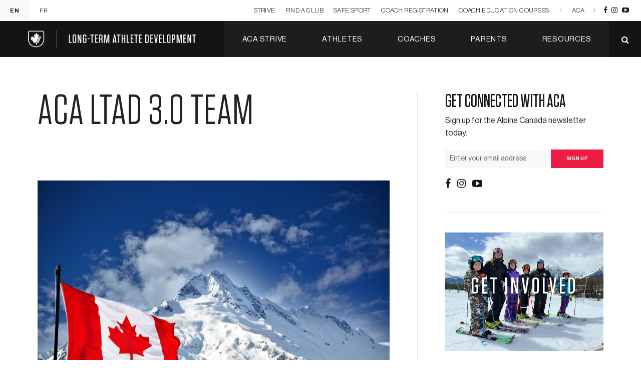

--- FILE ---
content_type: text/html; charset=UTF-8
request_url: https://ltad.alpinecanada.org/page/aca-ltad-3.0-team
body_size: 6758
content:



		
	<!doctype html>

<html class="no-js" lang="en">


	<head>
		

		<script async src="https://www.googletagmanager.com/gtag/js?id=UA-21049046-3"></script>
		<script>
			window.dataLayer = window.dataLayer || [];
			function gtag(){dataLayer.push(arguments);}
			gtag('js', new Date());
			gtag('config', 'UA-21049046-3');
		</script>

		<meta charset="utf-8" />
		<meta name="viewport" content="width=device-width" />

		

	
			<title>Alpine Canada | Long-Term Athlete Development | ACA LTAD 3.0 Team</title>
	<meta name="description" content="ACA LTAD 3.0 TEAM Since the 1956 Olympic Winter Games in Cortina, ITA, where Lucille Wheeler won&nbsp;the&nbsp;bronze medal in downhill to Erik Guay&#39;s esteemed career we are proving to the ski racing world we can be amongst the best.&nbsp;Since our first Olympic medal, Canadian ski racers&nbsp;have been inspiring and supporting the next generation.&nbsp;Anne Heggtveit, the winner of Canada&#39;s first ever Olympic gold medal in alpine skiing in the women&#39;s slalom at the 1960&nbsp;Olympic Winter...">

	
	<meta property="og:title" content="Alpine Canada | Long-Term Athlete Development | ACA LTAD 3.0 Team" />
	<meta property="og:description" content="ACA LTAD 3.0 TEAM Since the 1956 Olympic Winter Games in Cortina, ITA, where Lucille Wheeler won&nbsp;the&nbsp;bronze medal in downhill to Erik Guay&#39;s esteemed career we are proving to the ski racing world we can be amongst the best.&nbsp;Since our first Olympic medal, Canadian ski racers&nbsp;have been inspiring and supporting the next generation.&nbsp;Anne Heggtveit, the winner of Canada&#39;s first ever Olympic gold medal in alpine skiing in the women&#39;s slalom at the 1960&nbsp;Olympic Winter..."/>
	<meta property="og:image" content="https://ltad.alpinecanada.org/uploads/images/ltad-og.jpg" />
	<meta property="og:image:width" content="1200" /> 
	<meta property="og:image:height" content="630" />
	<meta property="og:image:type" content="image/jpg" /> 
	<meta property="og:url" content="https://ltad.alpinecanada.org/page/aca-ltad-3.0-team"/>
	<meta property="og:type" content="website"/>

	
	<meta name="twitter:title" content="Alpine Canada | Long-Term Athlete Development | ACA LTAD 3.0 Team">
	<meta name="twitter:description" content="ACA LTAD 3.0 TEAM Since the 1956 Olympic Winter Games in Cortina, ITA, where Lucille Wheeler won&nbsp;the&nbsp;bronze medal in downhill to Erik Guay&#39;s esteemed career we are proving to the ski racing world we can be amongst the best.&nbsp;Since our first Olympic medal, Canadian ski racers&nbsp;have been inspiring and supporting the next generation.&nbsp;Anne Heggtveit, the winner of Canada&#39;s first ever Olympic gold medal in alpine skiing in the women&#39;s slalom at the 1960&nbsp;Olympic Winter...">
	<meta name="twitter:image:src" content="/uploads/images/ltad-og.jpg">
	<meta name="twitter:card" content="summary">
	<meta name="twitter:site" content="@Alpine_Canada">
	<meta name="twitter:creator" content="@Alpine_Canada">
	<meta name="twitter:domain" content="https://ltad.alpinecanada.org">
		

	<meta http-equiv="Content-Language" content="en">




		
			<link rel="stylesheet" href="/_site/css/foundation.css" />
			<link rel="stylesheet" href="/_site/css/animate.min.css" />
			<link rel="stylesheet" href="/_site/css/slick.css" />
			<link rel="stylesheet" href="/_site/css/font-awesome.min.css" />
			<link rel="stylesheet" href="/_site/css/screen.css" />

			<script src="/_site/js/vendor/jquery.js"></script>
			<script src="/_site/js/vendor/modernizr.js"></script>
		

		<link rel="apple-touch-icon" sizes="57x57" href="/_site/img/favicon/apple-icon-57x57.png">
		<link rel="apple-touch-icon" sizes="60x60" href="/_site/img/favicon/apple-icon-60x60.png">
		<link rel="apple-touch-icon" sizes="72x72" href="/_site/img/favicon/apple-icon-72x72.png">
		<link rel="apple-touch-icon" sizes="76x76" href="/_site/img/favicon/apple-icon-76x76.png">
		<link rel="apple-touch-icon" sizes="114x114" href="/_site/img/favicon/apple-icon-114x114.png">
		<link rel="apple-touch-icon" sizes="120x120" href="/_site/img/favicon/apple-icon-120x120.png">
		<link rel="apple-touch-icon" sizes="144x144" href="/_site/img/favicon/apple-icon-144x144.png">
		<link rel="apple-touch-icon" sizes="152x152" href="/_site/img/favicon/apple-icon-152x152.png">
		<link rel="apple-touch-icon" sizes="180x180" href="/_site/img/favicon/apple-icon-180x180.png">
		<link rel="icon" type="image/png" sizes="192x192"  href="/_site/img/favicon/android-icon-192x192.png">
		<link rel="icon" type="image/png" sizes="32x32" href="/_site/img/favicon/favicon-32x32.png">
		<link rel="icon" type="image/png" sizes="96x96" href="/_site/img/favicon/favicon-96x96.png">
		<link rel="icon" type="image/png" sizes="16x16" href="/_site/img/favicon/favicon-16x16.png">
		<link rel="manifest" href="/_site/img/favicon/manifest.json">
		<meta name="msapplication-TileColor" content="#ffffff">
		<meta name="msapplication-TileImage" content="/_site/img/favicon/ms-icon-144x144.png">
		<meta name="theme-color" content="#ffffff">

	</head>

	<body>

		<div class="off-canvas-wrap" data-offcanvas>
			<div class="inner-wrap">
				

    

        <aside class="left-off-canvas-menu">
            <a href="#" class="mobile-close"><i class="fa fa-long-arrow-left" aria-hidden="true"></i> Close</a>
            <ul class="side-nav">
                <li>
                    <a href="#" class="mobile-parent">ACA Strive <i class="fa fa-angle-right" aria-hidden="true"></i></a>
                    <div class="mobile-sub-menu">
                        <ul>
                            <li><a target="" href="/page/what-is-alpine-canada-strive">What is Alpine Canada Strive?</a></li><li><a target="" href="/page/what-why-and-how">What, Why and How</a></li><li><a target="" href="/page/strive-objective">Objective</a></li><li><a target="" href="/page/Program-levels">Program Levels</a></li><li><a target="" href="/page/strive-evaluation-protocols">Evaluation Protocols</a></li><li><a target="" href="/page/strive-evaluation-matrix">Evaluation Matrix</a></li><li><a target="" href="/page/strive-performance-elements">Performance Elements</a></li><li><a target="" href="/page/strive-faqs">FAQs</a></li>
                        </ul>
                    </div>
                </li>
                <li>
                    <a href="#" class="mobile-parent">Althetes <i class="fa fa-angle-right" aria-hidden="true"></i></a>
                    <div class="mobile-sub-menu">
                        <ul>
                            <li><a target="" href="/stages">Stages of LTAD</a></li><li><a target="" href="/page/awareness-and-first-involvement1">Awareness and First Involvement</a></li><li><a target="" href="/stages/gliding-start">Gliding Start</a></li><li><a target="" href="/stages/skier-essentials">Skier Essentials</a></li><li><a target="" href="/stages/learn-to-train">Learn to Train</a></li><li><a target="" href="/stages/train-to-train">Train to Train</a></li><li><a target="" href="/stages/train-to-race">Train to Race</a></li><li><a target="" href="/stages/Race-to-win">Race to Win</a></li><li><a target="" href="/stages/ski-for-life">Ski for Life</a></li>
                        </ul>
                    </div>
                </li>
                <li>
                    <a href="#" class="mobile-parent">Coaches <i class="fa fa-angle-right" aria-hidden="true"></i></a>
                    <div class="mobile-sub-menu">
                        <ul>
                            <li><a target="_blank" href="https://snowreg.com/#!/memberships/aca-canadian-ski-coaches-2025-2026">Membership Renewal</a></li><li><a target="" href="/page/coach-registration">Membership Information</a></li><li><a target="" href="/page/coaching-program">Policies</a></li><li><a target="" href="/coaches/coach-education">Coaching Pathway</a></li><li><a target="_blank" href="https://snowreg.com/#!/listings/aca-events/EV-ACA-COACH">Take a Course</a></li><li><a target="" href="/coaches/e-learning">E-Learning</a></li>
                        </ul>
                    </div>
                </li>
                <li>
                    <a href="#" class="mobile-parent">Parents <i class="fa fa-angle-right" aria-hidden="true"></i></a>
                    <div class="mobile-sub-menu">
                        <ul>
                            <li><a target="" href="/page/parents">ACA LTAD 3.0 Pathway Intro</a></li><li><a target="" href="/parents/gliding-start-parents">Gliding Start (U6)</a></li><li><a target="" href="/parents/skier-essentials-parents">Skier Essentials (U8/U10)</a></li><li><a target="" href="/parents/learn-to-train-parents">Learn to Train (U10/U12)</a></li><li><a target="" href="/parents/train-to-train-parents">Train to Train (Growth Period)</a></li><li><a target="" href="/parents/train-to-race-parents">Train to Race (Post Growth Period)</a></li><li><a target="" href="/parents/race-to-win-parents">Race to Win (U21+)</a></li>
                        </ul>
                    </div>
                </li>

                <li>
                    <a href="#" class="mobile-parent">Resources <i class="fa fa-angle-right" aria-hidden="true"></i></a>
                    <div class="mobile-sub-menu">
                        <ul>
                            <li><a target="" href="//">STRIVE </a></li><li><a target="_blank" href="http://alpinecanada.org/train/project-excel/fitness-combine">ACA Fitness Combine</a></li><li><a target="_blank" href="http://alpinecanada.org/train/project-excel/skills-combine">ACA Skills Combine</a></li><li><a target="_blank" href="https://alpinecanada.org/race/future-champions/path-to-the-podium">Path to the Podium</a></li><li><a target="_blank" href="https://alpinecanada.org/race/future-champions/gold-medal-profile">Gold Medal Pathway</a></li><li><a target="" href="/resources/reference-materials-1">Sport Reference Material</a></li><li><a target="" href="/page/find-a-job">Find a Job</a></li><li><a target="" href="/coaches/coaching-reference-materials">Coach Reference Material</a></li><li><a target="" href="/page/aca-coach-education-action-plan">Coach Education Action Plan</a></li><li><a target="" href="/coaches/https-ltad.alpinecanada.org-coaches-canadian-coach-profile">Canadian Coach Profile</a></li>
                        </ul>
                    </div>
                </li>
                
                <li><a target="_blank" href="//">STRIVE <i class="fa fa-angle-right" aria-hidden="true"></i></a></li><li><a target="_blank" href="https://alpinecanada.org/find-a-club">Find A Club <i class="fa fa-angle-right" aria-hidden="true"></i></a></li><li><a target="_blank" href="https://alpinecanada.org/page/safe-sport">Safe  Sport <i class="fa fa-angle-right" aria-hidden="true"></i></a></li><li><a target="_blank" href="https://snowreg.com/#!/memberships/aca-canadian-ski-coaches-2025-2026">Coach Registration <i class="fa fa-angle-right" aria-hidden="true"></i></a></li><li><a target="_blank" href="https://snowreg.com/#!/listings/aca-events/EV-ACA-COACH">Coach Education Courses <i class="fa fa-angle-right" aria-hidden="true"></i></a></li>

                <li><a target="_blank" href="http://alpinecanada.org">ACA <i class="fa fa-angle-right" aria-hidden="true"></i></a></li>
            </ul>
        </aside>

    

				<header class="header hide-for-small">
					

	<nav class="nav utility-nav">
		<div class="row collapse">
			<div class="medium-3 columns">
				<ul class="utility-nav-left">
					<li><a href="#" title="English" class="lang-en active">EN</a></li>
					<li><a href="#" title="Français" class="lang-fr">FR</a></li>
				</ul>
			</div>
			<div class="medium-9 columns">
				<ul class="utility-nav-right">
					
						<li><a target="_blank" href="//">STRIVE</a></li><li><a target="_blank" href="https://alpinecanada.org/find-a-club">Find A Club</a></li><li><a target="_blank" href="https://alpinecanada.org/page/safe-sport">Safe  Sport</a></li><li><a target="_blank" href="https://snowreg.com/#!/memberships/aca-canadian-ski-coaches-2025-2026">Coach Registration</a></li><li><a target="_blank" href="https://snowreg.com/#!/listings/aca-events/EV-ACA-COACH">Coach Education Courses</a></li>
					
					<li>/</li>
					<li><a target="_blank" href="http://alpinecanada.org">ACA</a></li>
					<li><i class="fa fa-angle-right" aria-hidden="true"></i></li>

					
						
							<li class="social"><a target="_blank" href="https://www.facebook.com/AlpineCanadaEd" title="facebook"><i class="fa fa-facebook" aria-hidden="true"></i></a></li>
						
							<li class="social"><a target="_blank" href="https://www.instagram.com/aca_coach_ed" title="instagram"><i class="fa fa-instagram" aria-hidden="true"></i></a></li>
						
							<li class="social"><a target="_blank" href="https://www.youtube.com/@CSCFFESCTV" title="youtube-play"><i class="fa fa-youtube-play" aria-hidden="true"></i></a></li>
						
					
				</ul>
			</div>
		</div>
	</nav>
					

	<nav class="nav main">
			<div class="main-logo">
				<a href="/" title="Home"><img fallback="/_site/img/logo.png" src="/_site/img/logo.png" alt="Alpine Canada Alpin"></a>
			</div>
			<div class="main-menu">
				<ul>
					<li>
						<a href="#" class="main-nav-parent">ACA Strive</a>
						<div class="sub-menu">
							<ul>
								<li><a target="" href="/page/what-is-alpine-canada-strive">What is Alpine Canada Strive?</a></li><li><a target="" href="/page/what-why-and-how">What, Why and How</a></li><li><a target="" href="/page/strive-objective">Objective</a></li><li><a target="" href="/page/Program-levels">Program Levels</a></li><li><a target="" href="/page/strive-evaluation-protocols">Evaluation Protocols</a></li><li><a target="" href="/page/strive-evaluation-matrix">Evaluation Matrix</a></li><li><a target="" href="/page/strive-performance-elements">Performance Elements</a></li><li><a target="" href="/page/strive-faqs">FAQs</a></li>
							</ul>
						</div>
					</li>
					<li>
						<a href="#" class="main-nav-parent">Athletes</a>
						<div class="sub-menu">
							<ul>
								<li><a target="" href="/stages">Stages of LTAD</a></li><li><a target="" href="/page/awareness-and-first-involvement1">Awareness and First Involvement</a></li><li><a target="" href="/stages/gliding-start">Gliding Start</a></li><li><a target="" href="/stages/skier-essentials">Skier Essentials</a></li><li><a target="" href="/stages/learn-to-train">Learn to Train</a></li><li><a target="" href="/stages/train-to-train">Train to Train</a></li><li><a target="" href="/stages/train-to-race">Train to Race</a></li><li><a target="" href="/stages/Race-to-win">Race to Win</a></li><li><a target="" href="/stages/ski-for-life">Ski for Life</a></li>
							</ul>
						</div>
					</li>
					<li>
						<a href="#" class="main-nav-parent">Coaches</a>
						<div class="sub-menu">
							<ul>
								<li><a target="_blank" href="https://snowreg.com/#!/memberships/aca-canadian-ski-coaches-2025-2026">Membership Renewal</a></li><li><a target="" href="/page/coach-registration">Membership Information</a></li><li><a target="" href="/page/coaching-program">Policies</a></li><li><a target="" href="/coaches/coach-education">Coaching Pathway</a></li><li><a target="_blank" href="https://snowreg.com/#!/listings/aca-events/EV-ACA-COACH">Take a Course</a></li><li><a target="" href="/coaches/e-learning">E-Learning</a></li>
							</ul>
						</div>
					</li>
					<li>
						<a href="#" class="main-nav-parent">Parents</a>
						<div class="sub-menu">
							<ul>
								<li><a target="" href="/page/parents">ACA LTAD 3.0 Pathway Intro</a></li><li><a target="" href="/parents/gliding-start-parents">Gliding Start (U6)</a></li><li><a target="" href="/parents/skier-essentials-parents">Skier Essentials (U8/U10)</a></li><li><a target="" href="/parents/learn-to-train-parents">Learn to Train (U10/U12)</a></li><li><a target="" href="/parents/train-to-train-parents">Train to Train (Growth Period)</a></li><li><a target="" href="/parents/train-to-race-parents">Train to Race (Post Growth Period)</a></li><li><a target="" href="/parents/race-to-win-parents">Race to Win (U21+)</a></li>
							</ul>
						</div>
					</li>
					<li>
						<a href="#" class="main-nav-parent">Resources</a>
						<div class="sub-menu">
							<ul>
								<li><a target="" href="//">STRIVE </a></li><li><a target="_blank" href="http://alpinecanada.org/train/project-excel/fitness-combine">ACA Fitness Combine</a></li><li><a target="_blank" href="http://alpinecanada.org/train/project-excel/skills-combine">ACA Skills Combine</a></li><li><a target="_blank" href="https://alpinecanada.org/race/future-champions/path-to-the-podium">Path to the Podium</a></li><li><a target="_blank" href="https://alpinecanada.org/race/future-champions/gold-medal-profile">Gold Medal Pathway</a></li><li><a target="" href="/resources/reference-materials-1">Sport Reference Material</a></li><li><a target="" href="/page/find-a-job">Find a Job</a></li><li><a target="" href="/coaches/coaching-reference-materials">Coach Reference Material</a></li><li><a target="" href="/page/aca-coach-education-action-plan">Coach Education Action Plan</a></li><li><a target="" href="/coaches/https-ltad.alpinecanada.org-coaches-canadian-coach-profile">Canadian Coach Profile</a></li>
							</ul>
						</div>
					</li>
				</ul>
			</div>
			<div class="main-donate">
				<a href="#" data-reveal-id="search-modal" class="donate-parent"><i class="fa fa-search" aria-hidden="true"></i></a>
			</div>
		</nav>
				</header>

				<header class="header mobile-header show-for-small">
					

	<nav class="nav utility-nav">
		<div class="row collapse">
			<div class="small-4 columns">
				<ul class="utility-nav-left">
					<li><a href="#" title="English" class="lang-en active">EN</a></li>
					<li><a href="#" title="Français" class="lang-fr">FR</a></li>
				</ul>
			</div>
			<div class="small-8 columns">
				<ul class="utility-nav-right">
					<li class="search"><a href="#" title="Search" data-reveal-id="search-modal"><i class="fa fa-search" aria-hidden="true"></i></a></li>
					
						
							<li class="social"><a target="_blank" href="https://www.facebook.com/AlpineCanadaEd" title="facebook"><i class="fa fa-facebook" aria-hidden="true"></i></a></li>
						
							<li class="social"><a target="_blank" href="https://www.instagram.com/aca_coach_ed" title="instagram"><i class="fa fa-instagram" aria-hidden="true"></i></a></li>
						
							<li class="social"><a target="_blank" href="https://www.youtube.com/@CSCFFESCTV" title="youtube-play"><i class="fa fa-youtube-play" aria-hidden="true"></i></a></li>
						
					
				</ul>
			</div>
		</div>
	</nav>
	<nav class="nav mobile-nav">
		<div class="mobile-logo">
			<a href="/" title="Home"><img fallback="/_site/img/logo.png" src="/_site/img/logo.png" alt="Alpine Canada Alpin"></a>
		</div>
		<div class="mobile-menu">
			<a href="#" class="left-off-canvas-toggle" title=""><i class="fa fa-bars" aria-hidden="true"></i></a>
		</div>
	</nav>



				</header>

		<section class="section post">
			<div class="row">
				<div class="small-12 medium-12 large-8 columns">
					<div class="post-content-container">

						<div class="post-header">
							<h2>ACA LTAD 3.0 Team</h2>
							
							
							<img src="/uploads/images/AdobeStock_56940238.jpeg" alt="ACA LTAD 3.0 Team">
						</div>

						<div class="post-content">
							 

							<div class="wygwam">
								<!-- Global site tag (gtag.js) - Google Analytics -->
<h3><strong>ACA LTAD 3.0 TEAM</strong></h3>

<p><div id="grid_image_1" class="grid_image"></div>Since the 1956 Olympic Winter Games in Cortina, ITA, where Lucille Wheeler won&nbsp;the&nbsp;bronze medal in downhill to Erik Guay&#39;s esteemed career we are proving to the ski racing world we can be amongst the best.&nbsp;Since our first Olympic medal, Canadian ski racers&nbsp;have been inspiring and supporting the next generation.&nbsp;Anne Heggtveit, the winner of Canada&#39;s first ever Olympic gold medal in alpine skiing in the women&#39;s slalom at the 1960&nbsp;Olympic Winter Games in Squaw Valley, California, shares&nbsp;some great advice for all developing Canadian ski racers and key stakeholders.&nbsp;</p>

<p><strong>"I would tell them to aim for the top. Go for the gold. It takes determination and hard work. But you can do it. If that is really what you want to do and you&#39;ve got the talent, you can get there with hard work,"&nbsp;</strong>interview by Jeremy Freeborn with Anne Heggtveit for The Canadian Encyclopedia (2014).</p>

<p>This&nbsp;new ACA LTAD 3.0 website produced under the leadership and direction of Jennifer Stielow in conjunction with an LTAD working group, consultants and critical partners proves that we have not only produced world-class ski racers; but world-class race venues at world-class ski areas, world-class ski clubs,&nbsp;race organizing committees, officials, volunteers, coaches and world-class development pathways as presented within this long-term athlete development plan. The ACA LTAD 3.0 is&nbsp;aimed at educating all key stakeholders involved in the development of our next Canadian ski racing heroes.&nbsp;</p>

<p>Alpine Canada would&nbsp;like to thank all of our partners, previous ACA LTAD writers, editors, contributors along with our&nbsp;current contributors for their time and efforts put forth on this project, many of which were volunteer hours. Their passion, determination&nbsp;and burning desire to become the best in the world as Canadians are displayed in each section&nbsp;of the ACA LTAD 3.0 site. We wish to salute our dedicated and hardworking Canadian ski racing community,&nbsp;your dedication and passion for the sport of skiing inspire us!&nbsp;</p>

<p><strong>GO CANADA GO!&nbsp;</strong></p>

<p><strong><em>Jennifer Stielow, M.Sc., </em></strong><strong><em>Senior Manager Coach Education &amp; Editor in Chief ACA LTAD 3.0,&nbsp;</em></strong><strong><em>Alpine Canada Alpin</em></strong></p>

<hr />
<h4><strong>ACA LTAD 3.0 Contributors</strong></h4>

<ul>
	<li>Jennifer Stielow, M.Sc. - Editor in Chief ACA LTAD 3.0*</li>
	<li>Johnny Crichton, BC Alpine<strong>*</strong></li>
	<li>Eric Prefontaine, Ski Quebec Alpin<strong>*</strong></li>
	<li>Kip Harrington, Alpine Ontario Alpin<strong>*</strong></li>
	<li>Dusan Grasic, Alpine ACA*</li>
	<li>Martin Rufener, Alpine ACA</li>
	<li>Matt Hallat, Para-Alpine ACA</li>
	<li>Mark Newton, Para-Alpine ACA<strong>*</strong></li>
	<li>David Ellis, Ski Cross ACA</li>
	<li>Stanely Hayer, Ski Cross ACA</li>
	<li>Sead Causevic, Ski Cross ACA<strong>*</strong></li>
	<li>Lauren Kucera, Ski Cross ACA<strong>*</strong></li>
	<li>Dr. Stephen Norris, LTAD Expert Consultant Alberta Sport Connection*</li>
	<li>Dr. Matt Jordan, Sport Science &amp; Injury Prevention Consultant CSI Calgary*</li>
	<li>Dr. Colin Higgs, Sport for Life Consultant</li>
	<li>Carolyn Torno, Sport for Life</li>
	<li>Frank van den Berg, Mental Performance Consultant CSI Calgary</li>
	<li>Ashlie Avoledo, Consultant Safe in Sport policies ACA</li>
	<li>Andrew Lambert, Strength &amp; Conditioning Consultant</li>
	<li>Amy Bender, Sleep &amp; Regeneration Consultant Centre for Sleep</li>
	<li>Kelly Drager, Nutrition Consultant CSI Calgary</li>
	<li>Josee Rochon, Translation</li>
	<li>Ken Read, Consultant</li>
	<li>Jade Weatherall, ACA LTAD 3.0 website graphics &amp; images editor</li>
	<li>Lisa Dornan, Director of Communications and Brand</li>
	<li>Malcolm Carmichael, Images</li>
	<li>Matt Campbell, Images and graphics consultant</li>
	<li>Michael Colligan, Graphics Consultant</li>
	<li>Nick Bass, Consultant</li>
	<li>ACA Current athletes and Alumni families</li>
	<li>ACA Staff coaches (alpine, Para-Alpine &amp; Ski Cross)</li>
	<li>Club and local race photographers</li>
	<li>Provincial and Territorial Sport Organizations</li>
	<li>CSIA</li>
	<li>CADS</li>
	<li>CSA</li>
</ul>

<p><strong>*ACA LTAD 3.0 revision working group</strong></p>
							</div>

							<meta class="grid_images" id="grid_source_1" data-src="/uploads/processed/585c2e573f6237955486f7d6b42e588a4864f6d6.jpg" data-float="right" data-width="half" data-caption="">

							

							

							
						</div>
					</div>
				</div>

				<div class="small-12 medium-12 large-4 columns sidebar">
	<div class="sidebar-container">
		
			<div class="sidebar-section">
				<hr class="show-for-medium-down">
				<div class="sidebar-signup">
					<div class="row">
						<div class="small-12 columns">
							
								<h4>Get Connected With ACA</h4>
								<p>Sign up for  the Alpine Canada newsletter today.</p>
							
							<form class="small-email-signup">
								<div class="row collapse">
									<div class="small-8 columns">
										<input class="signup-sidebar-email" name="email" type="email" placeholder="Enter your email address">
									</div>
									<div class="small-4 columns">
										<input class="button postfix signup-sidebar-submit" type="submit" value="Sign Up">
									</div>
								</div>
							</form>
							<ul class="sidebar-social">
								
									<li class="social"><a target="_blank" href="https://www.facebook.com/AlpineCanadaEd" title="facebook"><i class="fa fa-facebook" aria-hidden="true"></i></a></li>
								
									<li class="social"><a target="_blank" href="https://www.instagram.com/aca_coach_ed" title="instagram"><i class="fa fa-instagram" aria-hidden="true"></i></a></li>
								
									<li class="social"><a target="_blank" href="https://www.youtube.com/@CSCFFESCTV" title="youtube-play"><i class="fa fa-youtube-play" aria-hidden="true"></i></a></li>
								
							</ul>
						</div>
					</div>
				</div>
			</div>
		

		
			<div class="sidebar-section">
				<hr>
				<div class="ad-bricks">
					<ul class="small-block-grid-1 medium-block-grid-3 large-block-grid-1">
						<li>
								<a href="https://ltad.alpinecanada.org/page/getting-involved" target="" >
									<div class="brick">
										<img src="/uploads/images/IMG_5287.JPEG" alt="Get Involved" class="background">
										<div class="brick-content">
											
											<div class="vertical-centering">
												<span class="heading">Get Involved</span>
												<img src="/_site/img/icon-arrow-white.png" alt="arrow" class="icon-arrow">
											</div>
										</div>
									</div>
								</a>
							</li><li>
								<a href="https://alpinecanada.org/safe-sport" target="_blank" >
									<div class="brick">
										<img src="/uploads/images/IMG_4284.JPEG" alt="Safe in Sport" class="background">
										<div class="brick-content">
											
											<div class="vertical-centering">
												<span class="heading">Safe in Sport</span>
												<img src="/_site/img/icon-arrow-white.png" alt="arrow" class="icon-arrow">
											</div>
										</div>
									</div>
								</a>
							</li><li>
								<a href="http://abuse-free-sport.ca" target="_blank" >
									<div class="brick">
										<img src="/uploads/images/en_Abuse-Free-Sport_Helpline_1200x1200ENG_(1).jpg" alt="" class="background">
										<div class="brick-content">
											
											<div class="vertical-centering">
												<span class="heading"></span>
												<img src="/_site/img/icon-arrow-white.png" alt="arrow" class="icon-arrow">
											</div>
										</div>
									</div>
								</a>
							</li>
					<ul>
				</div>
			</div>
		
		
		<div class="sidebar-section">
			<hr>
			<div class="sidebar-related">
				<div class="row">
					<div class="small-12 columns">
						<h4>Latest News <a href="/news" class="button">Browse All</a></h4>
						
						

							<ul class="small-block-grid-2 large-block-grid-1 social-feed" data-type="instagram" data-lang="en" data-limit="4" data-offset="0" data-filter="" data-instagram-users="alpinecanada" data-twitter-users="" data-youtube-users="">
								
							</ul>

						

					</div>
				</div>
			</div>
		</div>
	</div>
</div>

			</div>
		</section>

		 
			<meta class="language-urls" data-en="/page/aca-ltad-3.0-team" data-fr="/page/equipe-dlta-3-0-d-aca">
		

					

					<footer class="footer">
						<div class="row">
							

    

        <div class="small-6 medium-2 large-2 columns">
            <h5>ACA LTAD</h5>
            <ul class="footer-links">
                <li><a target="" href="/resources/about-our-sports">About Our Sports</a></li><li><a target="" href="//">STRIVE</a></li><li><a target="_blank" href="https://alpinecanada.org/train/project-excel">ACA Project Excel</a></li><li><a target="_blank" href="https://alpinecanada.org/safe-sport">Safe Sport</a></li><li><a target="_blank" href="https://alpinecanada.org/careers">Careers</a></li><li><a target="" href="/coaches/coaching-reference-materials">ACA-CSC Coach Education Reference Material</a></li><li><a target="" href="/page/aca-ltad-3.0-team">ACA LTAD 3.0 Team</a></li>
            </ul>
        </div>
        <div class="small-6 medium-2 large-2 columns">
            <h5>Community</h5>
            <ul class="footer-links">
                <li><a target="_blank" href="https://alpinecanada.org">Alpine Canada Alpin</a></li><li><a target="_blank" href="https://snowreg.com/#!/memberships/aca-canadian-ski-coaches-2022-2023">ACA - CSC Coach Registration/Licensing</a></li><li><a target="_blank" href="https://snowreg.com/#!/listings/aca-events/EV-ACA-COACH">ACA - CSC Coach Courses</a></li><li><a target="_blank" href="http://coach.ca">Coaching Association of Canada</a></li><li><a target="_blank" href="http://sportforlife.ca">Canadian Sport for Life</a></li><li><a target="_blank" href="https://www.cads.ski/">Canadian Adaptive Snowsports</a></li><li><a target="_blank" href="https://www.snowpro.com/en/">Canadian Ski Instructors Alliance </a></li><li><a target="" href="https://alpinecanada-my.sharepoint.com/:f:/g/personal/coach_alpinecanada_org/ElixnM5VyDRIm-KkEZXe-dQB0vkN1fm4lP086KNobsqtiw?e=WmLH3T">Provincial and Territorial Sport Organizations</a></li>
            </ul>
        </div>
        <div class="small-6 medium-2 large-2 columns footer-links-last">
            <h5>ACALTAD.ORG</h5>
            <ul class="footer-links">
                <li><a target="" href="/page/privacy-policy-security">Privacy Policy & Security</a></li><li><a target="" href="/page/terms-of-use">Terms of Use</a></li><li><a target="_blank" href="https://alpinecanada.org/contact">Contact Us</a></li>
            </ul>
        </div>

    
							<div class="small-6 medium-5 large-4 columns footer-signup">
								
								
									<h5>Never Miss An Update</h5>
									<p>Sign up for Alpine Canada news to get team updates, race results and be the first to hear about special events and offers.</p>
								

								<a href="#" data-reveal-id="signup-modal" class="button small" style="font-size: 18px; padding: 14px 16px 12px; width: 150px;">Sign Up</a><br><br>

								
								
								<ul class="footer-social">
									
										<li class="social"><a target="_blank" href="https://www.facebook.com/AlpineCanadaEd" title="facebook"><i class="fa fa-facebook" aria-hidden="true"></i></a></li>
									
										<li class="social"><a target="_blank" href="https://www.instagram.com/aca_coach_ed" title="instagram"><i class="fa fa-instagram" aria-hidden="true"></i></a></li>
									
										<li class="social"><a target="_blank" href="https://www.youtube.com/@CSCFFESCTV" title="youtube-play"><i class="fa fa-youtube-play" aria-hidden="true"></i></a></li>
									
								</ul>
							</div>
						</div>
					</footer>

					<section class="section partners">
						
							<ul class="small-block-grid-3 medium-block-grid-5 large-block-grid-7 partner-logos">
								
									<li><a target="_blank" href="https://www.mackenzieinvestments.com/" title="https://www.mackenzieinvestments.com/"><img src="/uploads/processed/6a8b2a16e0d621b4fc1dc504608ac4ae64fb149d.jpg" alt="https://www.mackenzieinvestments.com/"></a></li>
								
									<li><a target="_blank" href="http://www.hellyhansen.com/" title="http://www.hellyhansen.com/"><img src="/uploads/processed/00330744da86c846c8de16bcec7e533241993ecd.jpg" alt="http://www.hellyhansen.com/"></a></li>
								
									<li><a target="_blank" href="https://www.canada.ca/en/services/culture/sport.html" title="https://www.canada.ca/en/services/culture/sport.html"><img src="/uploads/processed/55d8bd0958155636349585f473e3bd224ff8f315.png" alt="https://www.canada.ca/en/services/culture/sport.html"></a></li>
								
							</ul>
						
						<p><a href="http://alpinecanada.org">&copy; 2026 Alpine Canada</a> — <a target="_blank" href="http://workwiththey.com">Site by They</a></p>
					</section>

				

				<a class="exit-off-canvas"></a>

			</div>
		</div>

		<div id="search-modal" class="reveal-modal small search-modal" data-reveal>
			<div class="row">
				<div class="small-12 columns">
					<h3>Search Our Site</h3>
					<form method="post" action="https://ltad.alpinecanada.org/"  >
<div class='hiddenFields'>
<input type="hidden" name="params" value="eyJyZXN1bHRfcGFnZSI6Ilwvc2VhcmNoIn0" />
<input type="hidden" name="ACT" value="65" />
<input type="hidden" name="site_id" value="1" />
<input type="hidden" name="csrf_token" value="bc58747d86acdc360e31f492706f0db68f3f53a7" />
</div>


						<div class="row collapse">
							<div class="small-8 columns">
								<input type="text" title="SEARCH" name="keywords" id="keywords" placeholder="Keywords">
							</div>
							<div class="small-4 columns">
								<input type="submit" value="Search" name="Search" class="button prefix">
							</div>
						</div>
					</form>
				</div>
			</div>
			<a class="close-reveal-modal" aria-label="Close">&#215;</a>
		</div>

		<div id="social-modal" class="reveal-modal social-modal" data-reveal></div>

		<div id="signup-modal" class="reveal-modal small signup-modal" data-reveal>
			<div class="row">
				<div class="small-12 columns">
					
						
							<h3>Never Miss An Update</h3>
							<p>Sign up for Alpine Canada news to get team updates, race results and be the first to hear about special events and offers.</p>
						
					

					<hr>

					<script charset="utf-8" type="text/javascript" src="//js.hsforms.net/forms/embed/v2.js"></script>
					<script>
					  hbspt.forms.create({
					    region: "na1",
					    portalId: "39568963",
					    formId: "a2eb915a-0506-46ec-a011-46293c66c708"
					  });
					</script>

					
				</div>
			</div>
			<a class="close-reveal-modal" aria-label="Close">&#215;</a>
		</div>

		
			<script src="/_site/js/foundation.min.js"></script>
			<script src="/_site/js/vendor/slick.min.js"></script>
			<script src="/_site/js/vendor/jquery.cookie.js"></script>
			<script src="/_site/js/vendor/jquery.form.js"></script>
			<script src="/_site/js/script.js"></script>
		

		<script async defer src="//platform.instagram.com/en_US/embeds.js"></script>

	</body>
</html>

--- FILE ---
content_type: text/html; charset=UTF-8
request_url: https://ltad.alpinecanada.org/_social/feed-instagram/4/0/alpinecanada/
body_size: 526
content:



<meta class="social-last" />

--- FILE ---
content_type: text/css
request_url: https://ltad.alpinecanada.org/_site/css/screen.css
body_size: 14401
content:
@font-face{font-family:'Tungsten';src:url("../fonts/Tungsten-Semibold.eot");src:url("../fonts/Tungsten-Semibold.eot?#iefix") format("embedded-opentype"),url("../fonts/Tungsten-Semibold.woff") format("woff"),url("../fonts/Tungsten-Semibold.ttf") format("truetype");font-weight:600;font-style:normal}@font-face{font-family:'Tungsten';src:url("../fonts/Tungsten-Medium.eot");src:url("../fonts/Tungsten-Medium.eot?#iefix") format("embedded-opentype"),url("../fonts/Tungsten-Medium.woff2") format("woff2"),url("../fonts/Tungsten-Medium.woff") format("woff"),url("../fonts/Tungsten-Medium.ttf") format("truetype"),url("../fonts/Tungsten-Medium.svg#Tungsten-Thin") format("svg");font-weight:500;font-style:normal}@font-face{font-family:'Tungsten';src:url("../fonts/Tungsten-Book.eot");src:url("../fonts/Tungsten-Book.eot?#iefix") format("embedded-opentype"),url("../fonts/Tungsten-Book.woff2") format("woff2"),url("../fonts/Tungsten-Book.woff") format("woff"),url("../fonts/Tungsten-Book.ttf") format("truetype"),url("../fonts/Tungsten-Book.svg#Tungsten-Thin") format("svg");font-weight:400;font-style:normal}@font-face{font-family:'Tungsten';src:url("../fonts/Tungsten-Light.eot");src:url("../fonts/Tungsten-Light.eot?#iefix") format("embedded-opentype"),url("../fonts/Tungsten-Light.woff2") format("woff2"),url("../fonts/Tungsten-Light.woff") format("woff"),url("../fonts/Tungsten-Light.ttf") format("truetype"),url("../fonts/Tungsten-Light.svg#Tungsten-Thin") format("svg");font-weight:300;font-style:normal}@font-face{font-family:'Haas Grot';src:url("../fonts/HaasGrotDisp-45Light.eot");src:url("../fonts/HaasGrotDisp-45Light.eot?#iefix") format("embedded-opentype"),url("../fonts/HaasGrotDisp-45Light.woff2") format("woff2"),url("../fonts/HaasGrotDisp-45Light.woff") format("woff"),url("../fonts/HaasGrotDisp-45Light.ttf") format("truetype"),url("../fonts/HaasGrotDisp-45Light.svg#HaasGrotDisp-45Light") format("svg");font-weight:300;font-style:normal}@font-face{font-family:'Haas Grot';src:url("../fonts/HaasGrotDisp-46LightItalic.eot");src:url("../fonts/HaasGrotDisp-46LightItalic.eot?#iefix") format("embedded-opentype"),url("../fonts/HaasGrotDisp-46LightItalic.woff2") format("woff2"),url("../fonts/HaasGrotDisp-46LightItalic.woff") format("woff"),url("../fonts/HaasGrotDisp-46LightItalic.ttf") format("truetype"),url("../fonts/HaasGrotDisp-46LightItalic.svg#HaasGrotDisp-46LightItalic") format("svg");font-weight:300;font-style:italic}@font-face{font-family:'Haas Grot';src:url("../fonts/HaasGrotDisp-55Roman.eot");src:url("../fonts/HaasGrotDisp-55Roman.eot?#iefix") format("embedded-opentype"),url("../fonts/HaasGrotDisp-55Roman.woff2") format("woff2"),url("../fonts/HaasGrotDisp-55Roman.woff") format("woff"),url("../fonts/HaasGrotDisp-55Roman.ttf") format("truetype"),url("../fonts/HaasGrotDisp-55Roman.svg#HaasGrotDisp-55Roman") format("svg");font-weight:400;font-style:normal}@font-face{font-family:'Haas Grot';src:url("../fonts/HaasGrotDisp-56Italic.eot");src:url("../fonts/HaasGrotDisp-56Italic.eot?#iefix") format("embedded-opentype"),url("../fonts/HaasGrotDisp-56Italic.woff2") format("woff2"),url("../fonts/HaasGrotDisp-56Italic.woff") format("woff"),url("../fonts/HaasGrotDisp-56Italic.ttf") format("truetype"),url("../fonts/HaasGrotDisp-56Italic.svg#HaasGrotDisp-56Italic") format("svg");font-weight:400;font-style:italic}@font-face{font-family:'Haas Grot';src:url("../fonts/HaasGrotDisp-65Medium.eot");src:url("../fonts/HaasGrotDisp-65Medium.eot?#iefix") format("embedded-opentype"),url("../fonts/HaasGrotDisp-65Medium.woff2") format("woff2"),url("../fonts/HaasGrotDisp-65Medium.woff") format("woff"),url("../fonts/HaasGrotDisp-65Medium.ttf") format("truetype"),url("../fonts/HaasGrotDisp-65Medium.svg#HaasGrotDisp-65Medium") format("svg");font-weight:500;font-style:normal}@font-face{font-family:'Haas Grot';src:url("../fonts/HaasGrotDisp-66MediumItalic.eot");src:url("../fonts/HaasGrotDisp-66MediumItalic.eot?#iefix") format("embedded-opentype"),url("../fonts/HaasGrotDisp-66MediumItalic.woff2") format("woff2"),url("../fonts/HaasGrotDisp-66MediumItalic.woff") format("woff"),url("../fonts/HaasGrotDisp-66MediumItalic.ttf") format("truetype"),url("../fonts/HaasGrotDisp-66MediumItalic.svg#HaasGrotDisp-66MediumItalic") format("svg");font-weight:500;font-style:italic}@font-face{font-family:'Haas Grot';src:url("../fonts/HaasGrotDisp-75Bold.eot");src:url("../fonts/HaasGrotDisp-75Bold.eot?#iefix") format("embedded-opentype"),url("../fonts/HaasGrotDisp-75Bold.woff2") format("woff2"),url("../fonts/HaasGrotDisp-75Bold.woff") format("woff"),url("../fonts/HaasGrotDisp-75Bold.ttf") format("truetype"),url("../fonts/HaasGrotDisp-75Bold.svg#HaasGrotDisp-75Bold") format("svg");font-weight:700;font-style:normal}@font-face{font-family:'Haas Grot';src:url("../fonts/HaasGrotDisp-76BoldItalic.eot");src:url("../fonts/HaasGrotDisp-76BoldItalic.eot?#iefix") format("embedded-opentype"),url("../fonts/HaasGrotDisp-76BoldItalic.woff2") format("woff2"),url("../fonts/HaasGrotDisp-76BoldItalic.woff") format("woff"),url("../fonts/HaasGrotDisp-76BoldItalic.ttf") format("truetype"),url("../fonts/HaasGrotDisp-76BoldItalic.svg#HaasGrotDisp-76BoldItalic") format("svg");font-weight:700;font-style:italic}.delay-1{-webkit-animation-delay:0.1s;-moz-animation-delay:0.1s;-ms-animation-delay:0.1s;-o-animation-delay:0.1s;animation-delay:0.1s}.delay-2{-webkit-animation-delay:0.2s;-moz-animation-delay:0.2s;-ms-animation-delay:0.2s;-o-animation-delay:0.2s;animation-delay:0.2s}.delay-3{-webkit-animation-delay:0.3s;-moz-animation-delay:0.3s;-ms-animation-delay:0.3s;-o-animation-delay:0.3s;animation-delay:0.3s}.delay-4{-webkit-animation-delay:0.4s;-moz-animation-delay:0.4s;-ms-animation-delay:0.4s;-o-animation-delay:0.4s;animation-delay:0.4s}.delay-5{-webkit-animation-delay:0.5s;-moz-animation-delay:0.5s;-ms-animation-delay:0.5s;-o-animation-delay:0.5s;animation-delay:0.5s}.delay-6{-webkit-animation-delay:0.6s;-moz-animation-delay:0.6s;-ms-animation-delay:0.6s;-o-animation-delay:0.6s;animation-delay:0.6s}.delay-7{-webkit-animation-delay:0.7s;-moz-animation-delay:0.7s;-ms-animation-delay:0.7s;-o-animation-delay:0.7s;animation-delay:0.7s}.delay-8{-webkit-animation-delay:0.8s;-moz-animation-delay:0.8s;-ms-animation-delay:0.8s;-o-animation-delay:0.8s;animation-delay:0.8s}.delay-9{-webkit-animation-delay:0.9s;-moz-animation-delay:0.9s;-ms-animation-delay:0.9s;-o-animation-delay:0.9s;animation-delay:0.9s}.delay-10{-webkit-animation-delay:1.0s;-moz-animation-delay:1.0s;-ms-animation-delay:1.0s;-o-animation-delay:1.0s;animation-delay:1.0s}.delay-11{-webkit-animation-delay:1.1s;-moz-animation-delay:1.1s;-ms-animation-delay:1.1s;-o-animation-delay:1.1s;animation-delay:1.1s}.delay-12{-webkit-animation-delay:1.2s;-moz-animation-delay:1.2s;-ms-animation-delay:1.2s;-o-animation-delay:1.2s;animation-delay:1.2s}.delay-13{-webkit-animation-delay:1.3s;-moz-animation-delay:1.3s;-ms-animation-delay:1.3s;-o-animation-delay:1.3s;animation-delay:1.3s}.delay-14{-webkit-animation-delay:1.4s;-moz-animation-delay:1.4s;-ms-animation-delay:1.4s;-o-animation-delay:1.4s;animation-delay:1.4s}.delay-15{-webkit-animation-delay:1.5s;-moz-animation-delay:1.5s;-ms-animation-delay:1.5s;-o-animation-delay:1.5s;animation-delay:1.5s}.delay-16{-webkit-animation-delay:1.6s;-moz-animation-delay:1.6s;-ms-animation-delay:1.6s;-o-animation-delay:1.6s;animation-delay:1.6s}.delay-17{-webkit-animation-delay:1.7s;-moz-animation-delay:1.7s;-ms-animation-delay:1.7s;-o-animation-delay:1.7s;animation-delay:1.7s}.delay-18{-webkit-animation-delay:1.8s;-moz-animation-delay:1.8s;-ms-animation-delay:1.8s;-o-animation-delay:1.8s;animation-delay:1.8s}.delay-19{-webkit-animation-delay:1.9s;-moz-animation-delay:1.9s;-ms-animation-delay:1.9s;-o-animation-delay:1.9s;animation-delay:1.9s}.delay-20{-webkit-animation-delay:2.0s;-moz-animation-delay:2.0s;-ms-animation-delay:2.0s;-o-animation-delay:2.0s;animation-delay:2.0s}.delay-30{-webkit-animation-delay:3.0s;-moz-animation-delay:3.0s;-ms-animation-delay:3.0s;-o-animation-delay:3.0s;animation-delay:3.0s}.delay-40{-webkit-animation-delay:4.0s;-moz-animation-delay:4.0s;-ms-animation-delay:4.0s;-o-animation-delay:4.0s;animation-delay:4.0s}.delay-50{-webkit-animation-delay:5.0s;-moz-animation-delay:5.0s;-ms-animation-delay:5.0s;-o-animation-delay:5.0s;animation-delay:5.0s}.delay-60{-webkit-animation-delay:6.0s;-moz-animation-delay:6.0s;-ms-animation-delay:6.0s;-o-animation-delay:6.0s;animation-delay:6.0s}.delay-70{-webkit-animation-delay:7.0s;-moz-animation-delay:7.0s;-ms-animation-delay:7.0s;-o-animation-delay:7.0s;animation-delay:7.0s}.delay-80{-webkit-animation-delay:8.0s;-moz-animation-delay:8.0s;-ms-animation-delay:8.0s;-o-animation-delay:8.0s;animation-delay:8.0s}.delay-90{-webkit-animation-delay:9.0s;-moz-animation-delay:9.0s;-ms-animation-delay:9.0s;-o-animation-delay:9.0s;animation-delay:9.0s}.delay-100{-webkit-animation-delay:10.0s;-moz-animation-delay:10.0s;-ms-animation-delay:10.0s;-o-animation-delay:10.0s;animation-delay:10.0s}@-webkit-keyframes pulsate{0%{transform:scale(1) translateZ(0)}50%{transform:scale(1.05) translateZ(0)}100%{transform:scale(1) translateZ(0)}}@-moz-keyframes pulsate{0%{transform:scale(1) translateZ(0)}50%{transform:scale(1.05) translateZ(0)}100%{transform:scale(1) translateZ(0)}}@-o-keyframes pulsate{0%{transform:scale(1) translateZ(0)}50%{transform:scale(1.05) translateZ(0)}100%{transform:scale(1) translateZ(0)}}@keyframes pulsate{0%{transform:scale(1) translateZ(0)}50%{transform:scale(1.05) translateZ(0)}100%{transform:scale(1) translateZ(0)}}.scroll-animated{opacity:0}html{-webkit-text-size-adjust:100%}body{font-family:"Haas Grot",Sans-Serif;font-weight:400}h1,h2,h3,h4,h5,h6{font-family:"Tungsten",Sans-Serif;font-weight:500;text-transform:uppercase}.nopad{padding:0}p{font-family:"Haas Grot",Sans-Serif;font-weight:400;font-style:normal}p em{font-style:italic}p strong{font-weight:700}.button{background:#232323;font-family:"Tungsten",Sans-Serif;font-weight:300;font-size:15px;letter-spacing:1px;padding:0;margin:0;width:100%;border:0;text-transform:uppercase}.button:hover,.button:active,.button:focus{background:#141414}.row{max-width:none}.header{position:relative;z-index:10}.hero{position:relative;clear:both;overflow:hidden}.hero-background{width:100%;height:auto;-webkit-animation:pulsate 24s infinite;-moz-animation:pulsate 24s infinite;-o-animation:pulsate 24s infinite;animation:pulsate 24s infinite;-webkit-backface-visibility:hidden;backface-visibility:hidden}.hero-stages{position:relative;clear:both}.hero-stages .caption{max-width:1200px;text-align:left;margin:0 auto;padding:0 50px}.hero .caption h2{font-size:90px;line-height:1;margin:0;color:#fff;letter-spacing:0.15em}.hero-stages h2{font-size:190px;line-height:0.9;font-weight:700;letter-spacing:0.05em}.hero-stages .main-menu{width:auto;background:transparent}.hero-stages .main-menu ul li{height:48px}.hero-stages .sub-menu{margin-top:48px}.hero-stages .main-menu ul li a{color:#141414}.hero-stages .main-menu ul li a.main-nav-parent{font-family:"Tungsten",Sans-Serif;font-size:28px;font-weight:500;padding:10px 10px}.hero-stages .main-menu ul{display:inline-block}.hamburger-icon{max-width:26px;width:100%;margin-right:8px;position:relative;top:-1px}.leaf{max-width:180px;width:100%;margin-bottom:40px}.intro{position:relative;z-index:-1;background:#f9f9f9;text-align:center}.intro h3{font-size:48px;font-family:"Tungsten",Sans-Serif;font-weight:700;letter-spacing:0;color:#141414;letter-spacing:0.05em;line-height:0.95;margin-bottom:30px}.intro-text{max-width:700px;width:100%;margin:0 auto}.intro-text h3{font-size:60px}.intro-text p{font-size:18px}.stages{background:#fff}.overlap{position:absolute;bottom:0}.vertical-centering{position:absolute;top:50%;left:0;right:0;margin:0;width:100%;-ms-transform:translate(0, -50%);transform:translateY(-50%)}.vertical-line{height:35px;width:1px;background:#1d1d1d;display:block;margin:20px auto}.caption{position:absolute;top:50%;left:0;right:0;margin:0;padding:0 50px;width:100%;-ms-transform:translate(0, -50%);transform:translateY(-50%);text-align:center}.top{display:block;text-transform:uppercase;font-family:"Tungsten",Sans-Serif;font-weight:500;font-size:40px;letter-spacing:3px;line-height:1}.champions{max-width:1000px;width:70%}.utility-nav-left{list-style:none;display:block;margin:0;font-size:0;text-align:left}.utility-nav-left li{display:inline-block}.utility-nav-left li a{font-size:12px;padding:15px 20px;line-height:1;display:block;font-family:"Haas Grot",Sans-Serif;font-weight:400;color:#323232;background:#fff;letter-spacing:1px;transition:all .2s linear;text-transform:uppercase}.utility-nav-left li a:hover{background:#f8f8f8;color:#eb1f46}.utility-nav-left li .active{font-weight:500;color:#141414;background:#f8f8f8}.utility-nav-right{list-style:none;display:block;margin:0;font-size:0;text-align:right;padding-right:20px}.utility-nav-right li{display:inline-block;color:#9c9c9c;font-size:13px;padding:14px 10px 13px;line-height:1;font-family:"Haas Grot",Sans-Serif;font-weight:300;letter-spacing:0.03em}.utility-nav-right li:nth-last-child(4){padding-left:8px}.utility-nav-right li a{display:inline-block;color:#1d1d1d;background:#fff;transition:all .2s linear;text-transform:uppercase}.utility-nav-right .search a{font-size:14px;padding-left:20px;padding-right:20px}.utility-nav-right .social{padding:0}.utility-nav-right .social a{font-size:14px;padding-left:4px;padding-right:4px}.utility-nav-right li a:hover{color:#eb1f46}.main-nav{display:block;background:#141414;position:relative;overflow:hidden}.logo{background:#eb1f46;padding:15px 25px;display:block;overflow:hidden;width:20%}.logo img{width:100%}.main-nav ul{display:block;list-style:none;margin:0;font-size:0;text-align:center;position:absolute;top:50%;left:20%;transform:translateY(-50%);-ms-transform:translate(0, -50%);width:60%}.main-nav ul li{display:inline-block;margin:0}.main-nav ul li a{font-size:14px;font-family:"Haas Grot",Sans-Serif;font-weight:400;letter-spacing:1px;text-transform:uppercase;color:#fff;transition:color .2s linear;padding:15px 30px}.main-nav ul li a:hover{color:#f8f8f8}.main-menu{background:#1d1d1d;width:60%;height:72px;float:left}.main-menu ul{list-style:none;margin:0;width:100%;display:block;text-align:center;font-size:0}.main-menu ul li{display:inline-block;height:72px;padding:0;position:relative;transition:background .2s linear}.main-menu ul li a{font-size:15px;font-family:"Haas Grot",Sans-Serif;font-weight:400;text-transform:uppercase;color:#fff;line-height:1;letter-spacing:0.05em;transition:color .2s linear;padding:29px 35px;display:block}.main-menu ul li:hover{background:#fff}.main-menu ul li:hover a{color:#141414}.sub-menu{display:block;opacity:0;position:absolute;top:0;left:-999999px;width:auto;min-width:100%;margin-top:72px;z-index:1000;white-space:nowrap;transition:opacity .2s linear;transition-delay:.1s;box-shadow:0px 30px 40px rgba(0,0,0,0.2)}.main-menu ul li:hover .sub-menu{opacity:1;left:0}.main-donate:hover .sub-menu{opacity:1;left:auto;right:0}.main-menu ul li .sub-menu ul,.main-donate .sub-menu ul{list-style:none;margin:0;display:block;text-align:left}.main-menu ul li .sub-menu ul li,.main-donate .sub-menu ul li{display:block;background:#fff;height:auto;transition:all .2s linear;padding:0}.main-menu ul li .sub-menu ul li a,.main-donate .sub-menu ul li a{color:#141414;text-transform:none;transition:all .2s linear;padding:15px 35px;display:block;font-family:"Haas Grot",Sans-Serif;font-weight:500;line-height:1}.main-menu ul li .sub-menu ul li:hover,.main-donate .sub-menu ul li:hover{background:#eb1f46}.main-menu ul li .sub-menu ul li:hover a,.main-donate .sub-menu ul li:hover a{color:#fff}.main-logo{background:#141414;width:35%;height:72px;float:left;text-align:center;position:relative}.main-logo a{display:block}.main-logo img{max-width:75%;max-height:75%;width:auto;height:auto;position:absolute;top:50%;left:50%;transform:translateX(-50%) translateY(-50%);-ms-transform:translate(-50%, -50%)}.main-donate{background:#141414;width:5%;height:72px;float:right;font-size:0;text-align:center;transition:background .2s linear;position:relative}.main-donate:hover{background:#323232}.main-donate a.donate-parent{font-size:16px;font-family:"Haas Grot",Sans-Serif;font-weight:500;text-transform:uppercase;color:#fff;line-height:1;padding:29px 15px;display:block}.main-donate a.donate-parent img{height:16px;width:auto;margin-right:3px}.search-modal h3{font-size:42px}.search-modal input,.search-modal .button{margin-bottom:10px}.start{padding:80px 65px}.start h4{font-weight:500;font-size:50px;letter-spacing:2px;text-align:right;margin:0;padding-right:7%;line-height:1}.start p{line-height:1.45;margin:0;padding-left:7%;font-weight:300;max-width:600px}.start .medium-6:first-child{border-right:solid 1px #1d1d1d}.age{padding:0 60px 80px}.age.row{max-width:1200px;width:100%;margin:0 auto}.filter{max-width:860px;width:100%;margin:0 auto 50px}.filter h4{font-weight:500;letter-spacing:0.06em;font-size:19px;display:inline-block;color:#323232}.gender{float:right;display:inline-block;list-style:none;margin:0;padding:0}.gender li{color:#9c9c9c;display:inline-block;font-family:"Haas Grot",Sans-Serif;font-weight:300;font-size:14px;letter-spacing:0.03em}.gender li:first-child:after{content:'/';margin:0 4px 0 6px}.gender li a{color:#9c9c9c;-webkit-transition:250ms all ease;-moz-transition:250ms all ease;-ms-transition:250ms all ease;-o-transition:250ms all ease;transition:250ms all ease}.gender li.active a{color:#323232}.range-slider-container{text-align:center}.range-slider-container .range-slider{text-align:left;max-width:800px;width:100%;margin:0 auto;display:inline-block}.icon-mountain{max-width:50px;width:100%;display:inline-block}.icon-mountain.first{margin-right:50px}.icon-mountain.second{margin-left:50px}.icon-mountain.large{max-width:180px}.levels{padding:60px 0;border-bottom:1px solid #f8f8f8}.levels .content{max-width:1600px;width:100%;margin:0 auto;padding:0 60px}.age-range{position:absolute;margin:35px 0 0 -18px;width:50px;font-size:17px;text-align:center;text-transform:uppercase;font-family:"Tungsten",Sans-Serif;font-weight:400;letter-spacing:0.08em}.range-slider-container .range-slider{border:0;height:4px;background:#eeeeee}.range-slider-container .range-slider[data-slider='1.00'] .dot.one,.range-slider-container .range-slider[data-slider='2.00'] .dot.one,.range-slider-container .range-slider[data-slider='3.00'] .dot.one,.range-slider-container .range-slider[data-slider='4.00'] .dot.one,.range-slider-container .range-slider[data-slider='5.00'] .dot.one,.range-slider-container .range-slider[data-slider='6.00'] .dot.one,.range-slider-container .range-slider[data-slider='7.00'] .dot.one{background:#ee403b}.range-slider-container .range-slider[data-slider='2.00'] .dot.two,.range-slider-container .range-slider[data-slider='3.00'] .dot.two,.range-slider-container .range-slider[data-slider='4.00'] .dot.two,.range-slider-container .range-slider[data-slider='5.00'] .dot.two,.range-slider-container .range-slider[data-slider='6.00'] .dot.two,.range-slider-container .range-slider[data-slider='7.00'] .dot.two{background:#f79344}.range-slider-container .range-slider[data-slider='2.00'] .range-slider-active-segment,.range-slider-container .range-slider[data-slider='3.00'] .range-slider-active-segment,.range-slider-container .range-slider[data-slider='4.00'] .range-slider-active-segment,.range-slider-container .range-slider[data-slider='5.00'] .range-slider-active-segment,.range-slider-container .range-slider[data-slider='6.00'] .range-slider-active-segment,.range-slider-container .range-slider[data-slider='7.00'] .range-slider-active-segment{background-image:-ms-linear-gradient(left, #ee403b 0%, #F79344 100%);background-image:-moz-linear-gradient(left, #ee403b 0%, #F79344 100%);background-image:-o-linear-gradient(left, #ee403b 0%, #F79344 100%);background-image:-webkit-gradient(linear, left top, right top, color-stop(0, #ee403b), color-stop(100, #F79344));background-image:-webkit-linear-gradient(left, #ee403b 0%, #F79344 100%);background-image:linear-gradient(to right, #ee403b 0%, #F79344 100%)}.range-slider-container .range-slider[data-slider='3.00'] .dot.three,.range-slider-container .range-slider[data-slider='4.00'] .dot.three,.range-slider-container .range-slider[data-slider='5.00'] .dot.three,.range-slider-container .range-slider[data-slider='6.00'] .dot.three,.range-slider-container .range-slider[data-slider='7.00'] .dot.three{background:#fbb73c}.range-slider-container .range-slider[data-slider='3.00'] .range-slider-active-segment,.range-slider-container .range-slider[data-slider='4.00'] .range-slider-active-segment,.range-slider-container .range-slider[data-slider='5.00'] .range-slider-active-segment,.range-slider-container .range-slider[data-slider='6.00'] .range-slider-active-segment,.range-slider-container .range-slider[data-slider='7.00'] .range-slider-active-segment{background-image:-ms-linear-gradient(left, #ee403b 0%, #F79344 50%, #FBB73C 100%);background-image:-moz-linear-gradient(left, #ee403b 0%, #F79344 50%, #FBB73C 100%);background-image:-o-linear-gradient(left, #ee403b 0%, #F79344 50%, #FBB73C 100%);background-image:-webkit-gradient(linear, left top, right top, color-stop(0, #ee403b), color-stop(50, #F79344), color-stop(100, #FBB73C));background-image:-webkit-linear-gradient(left, #ee403b 0%, #F79344 50%, #FBB73C 100%);background-image:linear-gradient(to right, #ee403b 0%, #F79344 50%, #FBB73C 100%)}.range-slider-container .range-slider[data-slider='4.00'] .dot.four,.range-slider-container .range-slider[data-slider='5.00'] .dot.four,.range-slider-container .range-slider[data-slider='6.00'] .dot.four,.range-slider-container .range-slider[data-slider='7.00'] .dot.four{background:#66bb4e}.range-slider-container .range-slider[data-slider='4.00'] .range-slider-active-segment,.range-slider-container .range-slider[data-slider='5.00'] .range-slider-active-segment,.range-slider-container .range-slider[data-slider='6.00'] .range-slider-active-segment,.range-slider-container .range-slider[data-slider='7.00'] .range-slider-active-segment{background-image:-ms-linear-gradient(left, #ee403b 0%, #F79344 50%, #fbb73c 75%, #66BB4E 100%);background-image:-moz-linear-gradient(left, #ee403b 0%, #F79344 50%, #fbb73c 75%, #66BB4E 100%);background-image:-o-linear-gradient(left, #ee403b 0%, #F79344 50%, #fbb73c 75%, #66BB4E 100%);background-image:-webkit-gradient(linear, left top, right top, color-stop(0, #ee403b), color-stop(50, #F79344), color-stop(75, #fbb73c), color-stop(100, #66BB4E));background-image:-webkit-linear-gradient(left, #ee403b 0%, #F79344 50%, #fbb73c 75%, #66BB4E 100%);background-image:linear-gradient(to right, #ee403b 0%, #F79344 50%, #fbb73c 75%, #66BB4E 100%)}.range-slider-container .range-slider[data-slider='5.00'] .dot.five,.range-slider-container .range-slider[data-slider='6.00'] .dot.five,.range-slider-container .range-slider[data-slider='7.00'] .dot.five{background:#1dafed}.range-slider-container .range-slider[data-slider='5.00'] .range-slider-active-segment,.range-slider-container .range-slider[data-slider='6.00'] .range-slider-active-segment,.range-slider-container .range-slider[data-slider='7.00'] .range-slider-active-segment{background-image:-ms-linear-gradient(left, #ee403b 0%, #F79344 25%, #FBB73C 50%, #66BB4E 75%, #1DAFED 100%);background-image:-moz-linear-gradient(left, #ee403b 0%, #F79344 25%, #FBB73C 50%, #66BB4E 75%, #1DAFED 100%);background-image:-o-linear-gradient(left, #ee403b 0%, #F79344 25%, #FBB73C 50%, #66BB4E 75%, #1DAFED 100%);background-image:-webkit-gradient(linear, left top, right top, color-stop(0, #ee403b), color-stop(25, #F79344), color-stop(50, #FBB73C), color-stop(75, #66BB4E), color-stop(100, #1DAFED));background-image:-webkit-linear-gradient(left, #ee403b 0%, #F79344 25%, #FBB73C 50%, #66BB4E 75%, #1DAFED 100%);background-image:linear-gradient(to right, #ee403b 0%, #F79344 25%, #FBB73C 50%, #66BB4E 75%, #1DAFED 100%)}.range-slider-container .range-slider[data-slider='6.00'] .dot.six,.range-slider-container .range-slider[data-slider='7.00'] .dot.six{background:#0e559e}.range-slider-container .range-slider[data-slider='6.00'] .range-slider-active-segment,.range-slider-container .range-slider[data-slider='7.00'] .range-slider-active-segment{background-image:-ms-linear-gradient(left, #ee403b 0%, #F79344 20%, #FBB73C 40%, #66BB4E 60%, #1DAFED 80%, #0E559E 100%);background-image:-moz-linear-gradient(left, #ee403b 0%, #F79344 20%, #FBB73C 40%, #66BB4E 60%, #1DAFED 80%, #0E559E 100%);background-image:-o-linear-gradient(left, #ee403b 0%, #F79344 20%, #FBB73C 40%, #66BB4E 60%, #1DAFED 80%, #0E559E 100%);background-image:-webkit-gradient(linear, left top, right top, color-stop(0, #ee403b), color-stop(20, #F79344), color-stop(40, #FBB73C), color-stop(60, #66BB4E), color-stop(80, #1DAFED), color-stop(100, #0E559E));background-image:-webkit-linear-gradient(left, #ee403b 0%, #F79344 20%, #FBB73C 40%, #66BB4E 60%, #1DAFED 80%, #0E559E 100%);background-image:linear-gradient(to right, #ee403b 0%, #F79344 20%, #FBB73C 40%, #66BB4E 60%, #1DAFED 80%, #0E559E 100%)}.range-slider-container .range-slider[data-slider='7.00'] .dot.seven{background:#dd1b4f}.range-slider-container .range-slider[data-slider='7.00'] .range-slider-active-segment{background-image:-ms-linear-gradient(left, #ee403b 0%, #F79344 16%, #FBB73C 32%, #66BB4E 48%, #1DAFED 64%, #0E559E 80%, #DD1B4F 100%);background-image:-moz-linear-gradient(left, #ee403b 0%, #F79344 16%, #FBB73C 32%, #66BB4E 48%, #1DAFED 64%, #0E559E 80%, #DD1B4F 100%);background-image:-o-linear-gradient(left, #ee403b 0%, #F79344 16%, #FBB73C 32%, #66BB4E 48%, #1DAFED 64%, #0E559E 80%, #DD1B4F 100%);background-image:-webkit-gradient(linear, left top, right top, color-stop(0, #ee403b), color-stop(16, #F79344), color-stop(32, #FBB73C), color-stop(48, #66BB4E), color-stop(64, #1DAFED), color-stop(80, #0E559E), color-stop(100, #DD1B4F));background-image:-webkit-linear-gradient(left, #ee403b 0%, #F79344 16%, #FBB73C 32%, #66BB4E 48%, #1DAFED 64%, #0E559E 80%, #DD1B4F 100%);background-image:linear-gradient(to right, #ee403b 0%, #F79344 16%, #FBB73C 32%, #66BB4E 48%, #1DAFED 64%, #0E559E 80%, #DD1B4F 100%)}.range-slider-container .dot{left:0;margin-top:-5px;position:absolute;height:13px;width:13px;display:block;border-radius:50%;background:#eeeeee;-webkit-transition:500ms all ease;-moz-transition:500ms all ease;-ms-transition:500ms all ease;-o-transition:500ms all ease;transition:500ms all ease}.range-slider-container .dot.one{left:0;color:#ee403b}.range-slider-container .dot.two{left:16.9%;color:#f79344}.range-slider-container .dot.three{left:33.2%;color:#fbb73c}.range-slider-container .dot.four{left:49.2%;color:#66bb4e}.range-slider-container .dot.five{left:65.5%;color:#1dafed}.range-slider-container .dot.six{left:81.5%;color:#0e559e}.range-slider-container .dot.seven{left:98.4%;color:#dd1b4f}.range-slider-container .range-slider-active-segment{height:4px;background:#eeeeee;-webkit-transition:250ms all ease;-moz-transition:250ms all ease;-ms-transition:250ms all ease;-o-transition:250ms all ease;transition:250ms all ease}.range-slider-container .range-slider-handle{padding:0;margin-top:-6px;height:25px;width:25px;background:#fff;border-radius:50%;-webkit-box-shadow:0px 0px 24px -5px rgba(0,0,0,0.45);-moz-box-shadow:0px 0px 24px -5px rgba(0,0,0,0.45);box-shadow:0px 0px 24px -5px rgba(0,0,0,0.45);-webkit-transition:250ms all ease;-moz-transition:250ms all ease;-ms-transition:250ms all ease;-o-transition:250ms all ease;transition:250ms all ease}.range-slider-container .range-slider-handle:hover,.range-slider-container .range-slider-handle:active,.range-slider-container .range-slider-handle:focus{background:#fff;outline:none}.range-slider-container .level{background-color:rgba(195,224,232,0.04);background-image:url([data-uri]);background-image:-webkit-gradient(linear, 0% 0%, 0% 100%, color-stop(0, rgba(255,255,255,0)), color-stop(1, rgba(135,192,209,0.07)));background-image:-webkit-repeating-linear-gradient(top, rgba(255,255,255,0) 0%, rgba(135,192,209,0.07) 100%);background-image:repeating-linear-gradient(to bottom, rgba(255,255,255,0) 0%, rgba(135,192,209,0.07) 100%);background-image:-ms-repeating-linear-gradient(top, rgba(255,255,255,0) 0%, rgba(135,192,209,0.07) 100%)}.level h3{font-size:70px;font-weight:500;letter-spacing:4px;margin-bottom:40px;line-height:1;padding-left:35px}.level p{font-family:"Haas Grot",Sans-Serif;font-weight:300;color:#141414;font-style:normal;font-size:14px;line-height:1.7;padding-left:35px}.skier{max-width:500px;width:100%;float:right}.levels .skier{max-width:none;float:none}.level-info{position:relative;width:100%}.level-number{position:absolute;top:0;right:0;font-family:"Tungsten",Sans-Serif;font-weight:400;font-size:28px;letter-spacing:1px}.age-group{list-style:none;padding-left:35px;margin:0}.age-group li{display:inline-block;font-family:"Tungsten",Sans-Serif;font-weight:300;letter-spacing:1px;font-size:17px;text-transform:uppercase}.age-group li:after{content:'/';margin:0 2px 0 4px}.age-group li:last-child:after{display:none}.ad-bricks{text-align:center}.ad-bricks li{position:relative;padding:0}.ad-bricks li .icon-arrow{display:block;margin:15px auto 0}.ad-bricks li .heading{font-family:"Tungsten",Sans-Serif;font-weight:500;font-size:46px;letter-spacing:0.09em;line-height:1;color:#fff;text-transform:uppercase}.ad-bricks li .heading:hover .brick-content .overlay{background-color:rgba(0,0,0,0.6)}.ad-bricks li .brick:hover .icon-arrow{left:5px;-webkit-transition:200ms ease;-moz-transition:200ms ease;-ms-transition:200ms ease;-o-transition:200ms ease;transition:200ms ease}.ad-bricks li .brick-content .overlay{-webkit-transition:500ms ease;-moz-transition:500ms ease;-ms-transition:500ms ease;-o-transition:500ms ease;transition:500ms ease;background-color:rgba(0,0,0,0.7);position:absolute;top:0;left:0;right:0;bottom:0;-webkit-backface-visibility:hidden;backface-visibility:hidden}.brick{display:block;position:relative;overflow:hidden;margin:0}.brick .background{-webkit-transition:500ms ease;-moz-transition:500ms ease;-ms-transition:500ms ease;-o-transition:500ms ease;transition:500ms ease;width:100%;display:block;-webkit-backface-visibility:hidden;backface-visibility:hidden}.brick:hover .background{-webkit-transform:scale(1.03);-moz-transform:scale(1.03);-ms-transform:scale(1.03);-o-transform:scale(1.03);transform:scale(1.03)}.icon-arrow{width:17px;height:auto;position:relative;left:0;-webkit-transition:500ms ease;-moz-transition:500ms ease;-ms-transition:500ms ease;-o-transition:500ms ease;transition:500ms ease}.arrows{padding-left:35px;display:inline-block;position:relative;top:50px}.arrows a{color:#141414;margin-right:6px}.icon-mountain-large{max-width:150px;width:100%}.explore{font-family:"Tungsten",Sans-Serif;font-weight:500;letter-spacing:0.08em;font-size:19px;color:#141414;text-transform:uppercase;float:right}.explore img,.explore svg{position:relative}.explore span{position:relative;bottom:45px;right:10px}.tabs-content{margin:0}.tabs-content>.content{padding:0}.opt-in{max-width:1300px;padding:60px 60px;margin:0 auto}.opt-in h4{margin:0;line-height:1;font-size:50px;letter-spacing:2px}.opt-in p{font-family:"Haas Grot",Sans-Serif;font-weight:300;margin:0;line-height:1.5;max-width:260px;position:relative;left:-6%}.opt-in input{border:solid 1px #141414;font-family:"Haas Grot",Sans-Serif;font-weight:300;letter-spacing:0.03em;font-size:12px;box-shadow:0;margin:0;padding-left:15px;height:46px}.opt-in input.button{background:#141414;font-family:"Tungsten",Sans-Serif;font-weight:300;font-size:15px;letter-spacing:1px;padding:0;margin:0;width:100%;border:0}.social-feeds{max-width:1600px;padding:60px 60px;margin:0 auto}.social-header{margin-bottom:30px}.social-menu{list-style:none;display:block;margin:0;text-align:right;padding-top:15px}.social-menu li{display:inline-block;margin-left:25px}.social-menu li a{font-family:"Haas Grot",Sans-Serif;font-weight:300;color:#9c9c9c;transition:color .2s linear;line-height:1;font-size:16px}.social-menu li a:hover,.social-menu li .active{color:#141414}.social-menu li .more-button{padding:10px 18px 9px;border:1px solid #9c9c9c;color:#141414;font-family:"Tungsten",Sans-Serif;font-weight:400;letter-spacing:0.04em;text-transform:uppercase;transition:all .2s linear;font-size:14px;margin-left:15px}.social-menu li .more-button:hover{border:1px solid #141414;background:#141414;color:#fff}.social-feeds h3{font-size:32px;letter-spacing:1px;margin:0 0 20px;line-height:1}.social-feeds h3 span{width:36px;height:36px;display:inline-block;border-radius:50%;border:2px solid #141414;text-align:center;position:relative;top:7px;margin-left:12px}.social-feeds h3 span .fa{position:absolute;width:100%;left:0;top:50%;transform:translateY(-50%);-ms-transform:translate(0, -50%);font-size:28px}.social-item{position:relative;overflow:hidden}.social-item img{width:100%;transform:scale(1.01) translateZ(0);transition:all .2s linear;-webkit-backface-visibility:hidden;backface-visibility:hidden}.social-item:hover img{transform:scale(1.06) translateZ(0)}.social-item .twitter-text img{height:13px;width:auto;transform:none;margin:0 2px}.social-overlay{position:absolute;top:0;bottom:0;left:0;right:0;transition:all .2s linear;-webkit-backface-visibility:hidden;backface-visibility:hidden}.social-youtube .social-overlay{background:rgba(0,0,0,0.4)}.social-youtube:hover .social-overlay{background:rgba(0,0,0,0.6)}.social-instagram .social-overlay{background:rgba(0,0,0,0.4)}.social-instagram:hover .social-overlay{background:rgba(0,0,0,0.6)}.social-twitter .social-overlay{background:#141414}.social-twitter:hover .social-overlay{background:#000}.social-icon{width:40px;height:40px;position:absolute;top:0;left:0;background:#1d1d1d;display:block;-webkit-backface-visibility:hidden;backface-visibility:hidden}.social-icon .fa,.block-icon .fa,.feature-icon .fa{position:absolute;top:50%;left:50%;transform:translateX(-50%) translateY(-50%);-ms-transform:translate(-50%, -50%);-webkit-backface-visibility:hidden;backface-visibility:hidden;font-size:20px;color:#fff}.social-text{position:absolute;top:50%;left:0;width:100%;transform:translateY(-50%);-ms-transform:translate(0, -50%);padding:0 12%;display:block}.social-details{list-style:none;margin:0}.social-details li{display:inline-block;color:#fff;font-size:11px;font-weight:300}.social-details li span{font-weight:500}.social-details li a{color:#fff;transition:color .2s linear}.social-details li a:hover{color:#eb1f46}.social-details img{border-radius:50%;width:30px;height:auto;margin-right:8px;transform:scale(1) !important}.twitter-text{color:#fff;font-size:13px;font-weight:300;line-height:1.6;padding-top:15px}.twitter-text a{color:#fff;transition:color .2s linear}.twitter-text a:hover{color:#eb1f46}.twitter-actions{position:absolute;bottom:12%;right:12%;display:block;list-style:none;margin:0}.twitter-actions li{display:inline-block;margin-left:5px}.twitter-actions li a{color:#555555;font-size:9px;text-transform:uppercase;transition:all .2s linear}.social-twitter:hover .twitter-actions li a{color:#9c9c9c}.social-twitter:hover .twitter-actions li a:hover{color:#fff}.twitter-actions li a .fa{margin-right:1px}.footer{padding:60px 60px;background:#1d1d1d;color:#fff}.footer .row{max-width:1220px}.footer h5{font-family:"Haas Grot",Sans-Serif;font-weight:500;color:#fff;letter-spacing:1px;font-size:16px;margin-bottom:20px}.footer-links{list-style:none;margin:0}.footer-links li{display:block}.footer-links li a{font-family:"Haas Grot",Sans-Serif;font-weight:400;color:#757575;font-size:12px;transition:all .2s linear}.footer-links li a:hover{color:#9c9c9c}.footer .button,.footer input{height:44px}.footer input[type="email"],.footer input[type="text"]{background:#323232;border-color:#323232;color:#fff;font-family:"Haas Grot",Sans-Serif;font-weight:300;letter-spacing:0.03em;font-size:12px;padding-left:15px;box-shadow:0}.footer .button:hover{background:#232323;color:#fff}.footer-social{list-style:none;margin:0;display:block}.footer-social li{display:inline-block;margin-right:8px}.footer-social li a{color:#9c9c9c;font-size:18px;transition:all .2s linear}.footer-social li a:hover{color:#fff}.footer p{font-family:"Haas Grot",Sans-Serif;font-weight:300;font-size:13px}.partners{padding:60px 60px;max-width:1300px;margin:0 auto}.partner-logos li img{transform:scale(1 translateZ(0));backface-visibility:hidden;transition:all .2s linear}.partner-logos li:hover img{transform:scale(1.05) translateZ(0)}.partners p{text-align:center;color:#9c9c9c;text-transform:uppercase;margin-top:30px;font-size:10px;letter-spacing:1px}.partners p a{color:#9c9c9c;transition:all .2s linear}.partners p a:hover{color:#eb1f46}.reveal-modal-bg{background:rgba(0,0,0,0.95)}.mobile-nav{background:#141414;padding:10px 0 0 10px;position:relative;z-index:80;width:100%;height:50px;-webkit-backface-visibility:hidden;backface-visibility:hidden}.fixed-nav .mobile-nav{position:fixed;margin-top:-42px}.move-right .mobile-nav{margin-top:0 !important}.fixed-nav .mobile-hero{margin-top:50px}.mobile-logo{width:220px;height:auto}.mobile-menu{position:absolute;display:block;top:50%;right:10px;transform:translateY(-50%);-ms-transform:translate(0, -50%)}.mobile-menu a{color:#fff;font-size:21px}.left-off-canvas-menu{background:#141414}.move-right .exit-off-canvas{background:rgba(0,0,0,0.5)}.mobile-close{display:block;color:#323232;font-size:18px;font-family:"Tungsten",Sans-Serif;font-weight:500;text-transform:uppercase;padding:12px 15px;transition:color .2s linear}.mobile-close .fa{margin-right:5px}.mobile-close:hover,.mobile-close:active,.mobile-close:focus{color:#fff}.mobile-nav-menu{list-style:none;margin:0;padding-top:15px}.mobile-nav-menu li{display:block;line-height:1}.side-nav li a:not(.button){font-family:"Haas Grot",Sans-Serif;font-weight:300;text-transform:uppercase;color:#fff;transition:color .2s linear;font-size:14px;letter-spacing:1px}.side-nav li .mobile-sub-menu{margin-bottom:15px;display:none}.side-nav li .mobile-sub-menu.active{display:block}.side-nav li .mobile-sub-menu ul{list-style:none;margin:0}.side-nav li .mobile-sub-menu ul li{margin:0}.side-nav li .mobile-sub-menu ul li a{font-size:12px;padding:8px 30px;line-height:1;text-transform:none}.mobile-parent .fa{margin-left:2px}.side-nav li a:not(.button):hover,.side-nav li a:not(.button):active,.side-nav li a:not(.button):focus{color:#fff}.side-nav li.divider{border-top:1px solid;height:0;list-style:none;padding:0;border-top-color:#323232}.post{background:#fff;padding:70px 60px;display:block;margin-top:70px}.wygwam ul,.module ul{list-style:none;margin:0 0 20px;padding:0;display:table}.wygwam ul li,.module ul li{font-size:14px;font-weight:300;padding:0 15px;line-height:1.3;margin:10px 0;letter-spacing:0.03em;font-style:normal;position:relative}.wygwam ul li:before,.module ul li:before{font-family:'fontawesome';content:"\f105";margin-right:4px;position:absolute;left:2px;color:#eb1f46}.wygwam ol,.module ol{list-style:none;counter-reset:li;margin:0 0 20px;display:table}.wygwam ol li,.module ol li{font-size:14px;font-weight:300;padding:0 0 0 20px;line-height:1.3;margin:10px 0;letter-spacing:0.03em;font-style:normal;position:relative}.wygwam ol li:before,.module ol li:before{text-transform:uppercase;content:counter(li) ")";counter-increment:li;position:absolute;letter-spacing:2px;left:2px;color:#eb1f46}.module{padding-top:10px}.module img{margin-bottom:20px}.stages-content .post-content{padding-top:0;border-left:1px solid #e9e9e9}.stages-content .post-header{padding-bottom:40px}.stages-explore{font-family:"Tungsten",Sans-Serif;font-size:28px;font-weight:500;text-transform:uppercase;letter-spacing:0.07em;position:relative;top:3px}.stages-explore:before{content:'/';font-weight:200;margin:0 6px}.stages-explore img{width:22px;margin:0 10px;position:relative;top:-2px}.post-content .resource h4{color:#141414;font-size:28px;text-transform:none;font-family:"Tungsten",Sans-Serif;font-weight:500;letter-spacing:1px;line-height:1.3;margin:0}.post-content .resource p{color:#141414;margin:0 0 10px;font-size:13px}.resource{max-width:600px;width:100%;padding:20px 0;-webkit-transition:500ms ease;-moz-transition:500ms ease;-ms-transition:500ms ease;-o-transition:500ms ease;transition:500ms ease}.resource:hover{-webkit-transform:scale(1.01);-moz-transform:scale(1.01);-ms-transform:scale(1.01);-o-transform:scale(1.01);transform:scale(1.01)}.resource:hover i{left:6px}.resource img{max-width:50px;width:60%;margin:0 auto;display:block}.resource button{background:transparent;padding:0;margin:0;color:#141414;text-transform:uppercase;font-weight:700;font-size:12px}.resource button i{color:#eb1f46;font-size:16px;position:relative;top:1px;left:2px;-webkit-transition:500ms ease;-moz-transition:500ms ease;-ms-transition:500ms ease;-o-transition:500ms ease;transition:500ms ease}.sidebar{border-left:1px solid #e9e9e9}.sidebar-container{padding:0 0 0 40px}.sidebar .ad-bricks li{padding:0 0.625rem 1.25rem}.post-content{padding:60px 0 0 10%}.post-content-container{padding:0 40px 0 0}.post-image{margin-left:-75px;margin-bottom:40px}.info{font-family:"Tungsten",Sans-Serif;font-weight:200;text-transform:uppercase;font-size:12px;letter-spacing:1px;margin-bottom:10px;display:inline-block}.info i{color:#eb1f46;margin-right:2px}.post-caption .caption{font-size:12px;font-family:"Haas Grot",Sans-Serif;font-weight:400;margin-top:30px;margin-bottom:0;line-height:1.3}.post-content-container .post-caption .caption{margin-top:-10px}.post-content-container .post-caption{padding-bottom:30px}.post-caption .caption img{height:16px;width:auto;float:left;margin-right:12px;margin-bottom:8px;position:relative;top:-2px}.post-header .separator{display:block;width:12px;height:0;border-bottom:2px solid #eb1f46;margin:25px 0}.post-header .level-info{padding:60px 0 0 10%;max-width:800px}.post-header .age-group{padding-left:10%}.post-header .level-number{top:auto;font-size:55px;line-height:1;font-weight:500}.post-header .level-info h2{font-size:140px;letter-spacing:2px;padding-right:45px}.post-header h2{font-size:85px;line-height:0.9;font-weight:400;letter-spacing:1px;margin-bottom:40px}.post-header p{line-height:1.6;font-weight:300;font-size:15px;padding-left:10%;margin-bottom:10px;max-width:700px;width:100%;color:#141414}.post-header .post-date{font-family:"Tungsten",Sans-Serif;font-size:21px;font-weight:400;text-transform:uppercase;letter-spacing:1px;color:#eb1f46}.post-header .info{padding-left:10%}.post-header img{margin-top:60px}.post-info{list-style:none;margin:0;display:block}.post-info li{font-size:13px;font-family:"Haas Grot",Sans-Serif;font-weight:400;display:inline-block;line-height:1}.post-info-left li{margin-right:15px}.post-info-right{text-align:right}.post-info-right li{margin-left:10px}.post-info li img{height:18px;width:auto;position:relative;top:-2px;margin-right:10px}.post-info li a{font-size:18px;color:#141414;transition:color .2s linear}.post-info li a:hover{color:#eb1f46}.post-caption{padding-bottom:40px}.post-content strong{font-family:"Haas Grot",Sans-Serif;font-weight:500}.post-content p a:not(.button),.post-content table a:not(.button),.post-content ul:not(.alpine-tabs) li a:not(.button),.post-content ol li a:not(.button){color:#eb1f46}.post-content h2{font-size:80px;line-height:0.9;font-weight:400}.post-content h3{font-size:40px;font-family:"Tungsten",Sans-Serif;font-weight:500;letter-spacing:0;color:#141414;letter-spacing:1px;line-height:1;margin:40px 0 20px}.post-content h4{font-size:21px;font-family:"Tungsten",Sans-Serif;font-weight:400;letter-spacing:0;color:#eb1f46;line-height:1.3;margin:40px 0 20px}.post-content h5{font-size:17px;font-family:"Haas Grot",Sans-Serif;font-weight:400;letter-spacing:0;color:#eb1f46;line-height:1.3;margin:0 0 10px}.post-content p{line-height:1.6;font-weight:300;font-size:15px}.post-content blockquote{margin:60px 0;padding:0;border-left:none;color:#141414;font-family:"Haas Grot",Sans-Serif;font-weight:300;font-size:40px;line-height:1.3}.post-content .wygwam *:first-child{margin-top:0}.post-back{display:block;font-family:"Haas Grot",Sans-Serif;font-weight:400;transition:color .2s linear;color:#141414;margin-top:0;text-transform:uppercase;font-size:13px}.post-back:hover{color:#eb1f46}.post-back .fa{margin-right:5px}.post-footer{margin-top:40px}.sidebar-social{list-style:none;margin:0;display:block}.sidebar-social li{display:inline-block;margin-right:10px}.sidebar-social li a{color:#141414;font-size:20px;transition:all .2s linear}.sidebar-social li a:hover{color:#eb1f46}.sidebar h4{font-size:36px}.sidebar-signup h4{color:#141414;line-height:1}.sidebar-related h4 .button{margin:0;float:right;background:#fff;border:1px solid #9c9c9c;font-weight:500;font-family:"Haas Grot",Sans-Serif;color:#141414;font-size:10px;letter-spacing:0.03em;padding:10px 15px 8px;margin-top:6px;width:auto}.sidebar-related h4 .button:hover{border:1px solid #eb1f46;background:#eb1f46;color:#fff}.sidebar-related h4{margin-bottom:30px}.sidebar-signup input[type="email"],.sidebar-signup input[type="text"]{background:#f8f8f8;border-color:#f8f8f8;color:#141414;box-shadow:none}.sidebar-signup .button{font-size:10px;letter-spacing:0.03em;background:#eb1f46;font-family:"Haas Grot",Sans-Serif;font-weight:500}.sidebar-signup .button:hover{background:#eb1f46;color:#fff}.sidebar hr{border:solid #e9e9e9;border-width:1px 0 0;clear:both;height:0;margin:40px 0}.sidebar .feed-title{color:black;font-size:15px;margin-bottom:0;line-height:1.1}.sidebar .feed-meta{color:#141414;font-family:"Haas Grot",Sans-Serif;font-weight:300;font-size:10px;margin-bottom:10px;line-height:1.3}.sidebar .feed-excerpt{color:#141414;font-size:10px;margin-bottom:10px}.sidebar .feed-item:hover .feed-excerpt{color:#141414}.post-footer{margin-top:40px}.post-content table{width:100% !important;border-spacing:0;border-collapse:collapse;border:solid 2px #1d1d1d}.post-content table th{font-family:"Haas Grot",Sans-Serif;font-weight:300;letter-spacing:0.09em;background:#1d1d1d;color:#f8f8f8;font-size:12px;text-transform:uppercase}.post-content table th:before{font-family:'fontawesome';content:"\f107";margin-right:4px;color:#eb1f46}.post-content table td{font-family:"Haas Grot",Sans-Serif;font-weight:400;font-size:.85em;border-right:solid 2px #1d1d1d}.post-content table tr{border-bottom:solid 2px #1d1d1d}.post-file{text-transform:uppercase;color:#eb1f46;transition:color .2s linear}.post-file:hover{color:#141414}.post-content hr{border:solid #141414;border-width:1px 0 0;clear:both;height:0;margin:40px 0}.alpine-tabs dd>a,.alpine-tabs .tab-title>a{font-family:"Tungsten",Sans-Serif;font-weight:300;font-size:18px;letter-spacing:0.03em;padding:10px 20px;text-transform:uppercase;box-shadow:none;outline:none;background:#323232;color:#fff;margin-right:1px}.alpine-tabs dd>a:hover,.alpine-tabs .tab-title>a:hover{background:#323232;color:#fff}.alpine-tabs dd.active>a,.alpine-tabs .tab-title.active>a{background:#eb1f46;color:#fff;font-weight:400}.stage-container{width:100%;margin-top:80px;z-index:1}.stage-container .stage-header{width:100%;position:relative;max-width:160px}.stage-container .level-number{font-size:60px;line-height:1;color:#141414}.stage-name{font-family:"Tungsten",Sans-Serif;text-transform:uppercase;font-size:32px;font-weight:500;letter-spacing:0.03em;padding-top:10px;display:block}.stages-nav-container .icon-mountain-large{max-width:135px;width:100%}.browse-stages{margin:20px 0;padding-right:10px;display:inline-block;background:#fff;color:#141414;text-transform:uppercase;font-family:"Tungsten",Sans-Serif;font-weight:500;letter-spacing:1px;font-size:18px;z-index:100}.browse-stages img{max-width:20px}.browse-stages a,.browse-stages a:hover,.browse-stages a:focus,.browse-stages a:active{color:#141414}.stages-nav{list-style:none;position:relative}.stages-nav li{font-family:"Tungsten",Sans-Serif;font-size:18px;padding:10px 0;text-transform:uppercase;line-height:1}.stages-nav li a:before{content:"\f105";font-family:'fontawesome';color:#fff;position:relative;left:-15px;-webkit-transition:500ms all ease;-moz-transition:500ms all ease;-ms-transition:500ms all ease;-o-transition:500ms all ease;transition:500ms all ease}.stages-nav li.active a,.stages-nav li a:hover,.stages-nav li a:active,.stages-nav li a:focus{font-weight:500}.stages-nav li a:hover:before,.stages-nav li.active a:before{color:#eb1f46;left:-10px}.stages-nav a{color:#141414;font-weight:400;-webkit-transition:500ms all ease;-moz-transition:500ms all ease;-ms-transition:500ms all ease;-o-transition:500ms all ease;transition:500ms all ease}.line{position:relative;border-bottom:solid 1px;width:100%;display:none;top:-50px}.range-slider-new .range-slider-handle{padding:0;margin-top:-6px;height:26px;width:26px;background:#ee403b;border-radius:50%;-webkit-box-shadow:0px 0px 24px -5px rgba(0,0,0,0.45);-moz-box-shadow:0px 0px 24px -5px rgba(0,0,0,0.45);box-shadow:0px 0px 24px -5px rgba(0,0,0,0.45);-webkit-transition:250ms all ease;-moz-transition:250ms all ease;-ms-transition:250ms all ease;-o-transition:250ms all ease;transition:250ms all ease}.range-slider-new .range-slider{border:0;height:4px;background:transparent}.range-slider-new .range-slider-active-segment{display:none}.range-slider-new .custom-range{display:block;width:100%;height:4px;position:relative;top:0;padding-left:13px;padding-right:13px}.range-slider-new .custom-range-inner{display:block;width:100%;height:4px;position:relative}.range-slider-new .range-background{display:block;width:100%;position:absolute;height:4px;top:0;left:0;background:-moz-linear-gradient(left, #ee403b 0%, #f79344 16.667%, #fbb73c 33.333%, #66bb4e 50%, #1dafed 66.667%, #0e559e 83.333%, #dd1b4f 100%);background:-webkit-linear-gradient(left, #ee403b 0%, #f79344 16.667%, #fbb73c 33.333%, #66bb4e 50%, #1dafed 66.667%, #0e559e 83.333%, #dd1b4f 100%);background:linear-gradient(to right, #ee403b 0%, #f79344 16.667%, #fbb73c 33.333%, #66bb4e 50%, #1dafed 66.667%, #0e559e 83.333%, #dd1b4f 100%)}.range-slider-new .range-mask{display:block;width:100%;position:absolute;height:4px;top:0;right:0;background:#eeeeee;-webkit-transition:250ms all ease;-moz-transition:250ms all ease;-ms-transition:250ms all ease;-o-transition:250ms all ease;transition:250ms all ease}.range-slider-new .range-dot{position:absolute;height:16px;width:16px;display:block;border-radius:50%;background:#eeeeee;top:50%;transform:translateX(-50%) translateY(-50%);cursor:pointer;-webkit-transition:250ms all ease;-moz-transition:250ms all ease;-ms-transition:250ms all ease;-o-transition:250ms all ease;transition:250ms all ease}.range-slider-new .range-dot-1{left:0;background:#ee403b}.range-slider-new .range-dot-2{left:16.667%}.range-slider-new .range-dot-3{left:33.333%}.range-slider-new .range-dot-4{left:50%}.range-slider-new .range-dot-5{left:66.667%}.range-slider-new .range-dot-6{left:83.333%}.range-slider-new .range-dot-7{left:100%}.range-slider-new-container{position:relative;width:100%;padding:40px 0}.range-slider-new{width:calc(100% - 165px)}.range-slider-new-img{position:absolute;top:50%;right:0;transform:translateY(-50%);width:125px}.range-slider-new-img svg{width:100%;height:auto;transform-origin:bottom;fill:none;stroke:#ee403b;stroke-width:3;stroke-linecap:round;stroke-linejoin:round;stroke-miterlimit:10;-webkit-backface-visibility:hidden;backface-visibility:hidden;transform:scale(1, 0.8);-webkit-transition:250ms all ease;-moz-transition:250ms all ease;-ms-transition:250ms all ease;-o-transition:250ms all ease;transition:250ms all ease}.range-slider-new .range-age{position:absolute;display:block;top:30px;width:80px;font-size:17px;text-align:center;text-transform:uppercase;font-family:"Tungsten",Sans-Serif;font-weight:400;letter-spacing:0.08em;transform:translateX(-50%);color:#9c9c9c;cursor:pointer;-webkit-transition:250ms all ease;-moz-transition:250ms all ease;-ms-transition:250ms all ease;-o-transition:250ms all ease;transition:250ms all ease}.range-slider-new .range-age-1{left:0;color:#ee403b}.range-slider-new .range-age-2{left:16.667%}.range-slider-new .range-age-3{left:33.333%}.range-slider-new .range-age-4{left:50%}.range-slider-new .range-age-5{left:66.667%}.range-slider-new .range-age-6{left:83.333%}.range-slider-new .range-age-7{left:100%}.icon-mountain-large{transform-origin:bottom;fill:none !important;stroke-width:3;stroke-linecap:round;stroke-linejoin:round;stroke-miterlimit:10;-webkit-backface-visibility:hidden;backface-visibility:hidden}.level-slide-1 .explore svg{stroke:#ee403b !important;transform:scale(1, 0.8)}.level-slide-2 .explore svg{stroke:#f79344 !important;transform:scale(1, 0.9)}.level-slide-3 .explore svg{stroke:#fbb73c !important;transform:scale(1, 1)}.level-slide-4 .explore svg{stroke:#66bb4e !important;transform:scale(1, 1.1)}.level-slide-5 .explore svg{stroke:#1dafed !important;transform:scale(1, 1.2)}.level-slide-6 .explore svg{stroke:#0e559e !important;transform:scale(1, 1.3)}.level-slide-7 .explore svg{stroke:#dd1b4f !important;transform:scale(1, 1.4)}.arrows a,.arrows a:focus{border:none;outline:none;box-shadow:none}.arrows a img{display:inline-block}.stages-intro{background:#f9f9f9 url("/_site/img/mountains.png") no-repeat center bottom;background-size:100%}.stages{position:relative}.stages-container{max-width:1360px;margin:0 auto;position:relative;padding:60px 40px}.long-arrow-up img,.long-arrow-down img{height:122px;width:auto}.long-arrow-left img,.long-arrow-right img{width:122px;height:auto}.stages-intro .long-arrow-down{margin:60px auto 200px;display:block}.stages-intro .long-arrow-down img{height:100px;width:auto}.stages-gate{display:block}.stages-gate img{width:100px;height:auto;margin-bottom:60px}.stage{margin-bottom:80px}.stage.stage-7{margin-bottom:0}.stage-label{position:relative;width:215px;display:block;padding-top:30px;margin:0 0 80px 0}.stage-image-container-left .stage-label{margin:0 0 80px auto}.stage-icon{transform-origin:bottom;fill:none !important;stroke-width:4;stroke-linecap:round;stroke-linejoin:round;stroke-miterlimit:10;-webkit-backface-visibility:hidden;backface-visibility:hidden;stroke:#ee403b;width:165px}.stage-post .icon-mountain-large{transform-origin:bottom;fill:none !important;stroke-width:4;stroke-linecap:round;stroke-linejoin:round;stroke-miterlimit:10;-webkit-backface-visibility:hidden;backface-visibility:hidden;stroke:#ee403b;width:120px}.stage-1 .stage-icon,.stage-1-post .icon-mountain-large{stroke:#ee403b;transform:scale(1, 0.8)}.stage-2 .stage-icon,.stage-2-post .icon-mountain-large{stroke:#f79344;transform:scale(1, 0.9)}.stage-3 .stage-icon,.stage-3-post .icon-mountain-large{stroke:#fbb73c;transform:scale(1, 1)}.stage-4 .stage-icon,.stage-4-post .icon-mountain-large{stroke:#66bb4e;transform:scale(1, 1.1)}.stage-5 .stage-icon,.stage-5-post .icon-mountain-large{stroke:#1dafed;transform:scale(1, 1.2)}.stage-6 .stage-icon,.stage-6-post .icon-mountain-large{stroke:#0e559e;transform:scale(1, 1.3)}.stage-7 .stage-icon,.stage-7-post .icon-mountain-large{stroke:#dd1b4f;transform:scale(1, 1.4)}.stage-image-container-left{padding-right:40px}.stage-image-container-right{padding-left:40px}.stage-label span{position:absolute;top:0;right:0;font-family:"Tungsten",Sans-Serif;font-size:84px;font-weight:400}.stage-image img{width:100%}.stage-image-container-left .stage-image{padding-right:15%}.stage-image-container-right .stage-image{padding-left:15%}.stage-image-inner{position:relative}.stage-image-container-left .long-arrow-right{position:absolute;top:50%;right:0;width:35%;transform:translateX(50%) translateY(-50%)}.stage-image-container-left .long-arrow-right img{width:100%}.stage-image-container-right .long-arrow-left{position:absolute;top:50%;left:0;width:35%;transform:translateX(-50%) translateY(-50%)}.stage-image-container-right .long-arrow-left img{width:100%}.stage-text-container{padding-top:80px}.stage-text-container-left{padding-right:100px}.stage-text-container-right{padding-left:100px}.stage-text-container h3{margin:0 0 60px 0;font-family:"Tungsten",Sans-Serif;font-size:88px;font-weight:400;display:block;position:relative;line-height:1;padding-right:60px}.stage-text-container h3 span{font-size:42px;position:absolute;top:6px;right:0}.stage-age-text{display:block;font-family:"Tungsten",Sans-Serif;font-size:21px;font-weight:400;text-transform:uppercase;letter-spacing:1px}.stage-text-inner{padding-left:40px}.stage-explore{position:relative;text-align:right;margin-top:30px}.stage-explore img{width:80px;height:auto}.stage-explore .separator{position:absolute;top:50%;left:0;width:calc(100% - 110px);height:2px;background:#141414;transform:translateY(-50%)}.stage-explore .explore-text{position:absolute;top:50%;left:0;font-family:"Tungsten",Sans-Serif;font-size:21px;font-weight:700;text-transform:uppercase;letter-spacing:1px;color:#141414;transform:translateY(-50%);display:inline-block;padding-right:30px;background:#fff}.stages-scroll-bar{position:absolute;top:60px;bottom:0;left:50%;width:2px;transform:translateX(-50%);overflow:hidden;background:-moz-linear-gradient(top, #ee403b 0%, #f79344 16.667%, #fbb73c 33.333%, #66bb4e 50%, #1dafed 66.667%, #0e559e 83.333%, #dd1b4f 95%);background:-webkit-linear-gradient(top, #ee403b 0%, #f79344 16.667%, #fbb73c 33.333%, #66bb4e 50%, #1dafed 66.667%, #0e559e 83.333%, #dd1b4f 95%);background:linear-gradient(to bottom, #ee403b 0%, #f79344 16.667%, #fbb73c 33.333%, #66bb4e 50%, #1dafed 66.667%, #0e559e 83.333%, #dd1b4f 95%)}.stages-scroll-mask{position:absolute;top:0;bottom:0;left:0;right:0;background:#eeeeee;-webkit-transition:250ms all ease;-moz-transition:250ms all ease;-ms-transition:250ms all ease;-o-transition:250ms all ease;transition:250ms all ease}.stages-scroll-dot{position:absolute;top:60px;left:50%;height:22px;width:22px;background:#ee403b;border-radius:50%;-webkit-box-shadow:0px 0px 24px -5px rgba(0,0,0,0.45);-moz-box-shadow:0px 0px 24px -5px rgba(0,0,0,0.45);box-shadow:0px 0px 24px -5px rgba(0,0,0,0.45);transform:translateX(-50%) translateY(-50%);-webkit-transition:250ms all ease;-moz-transition:250ms all ease;-ms-transition:250ms all ease;-o-transition:250ms all ease;transition:250ms all ease}.stages-fixed-dot{position:fixed;top:50%;left:50%;height:22px;width:22px;background:#ee403b;border-radius:50%;-webkit-box-shadow:0px 0px 24px -5px rgba(0,0,0,0.45);-moz-box-shadow:0px 0px 24px -5px rgba(0,0,0,0.45);box-shadow:0px 0px 24px -5px rgba(0,0,0,0.45);transform:translateX(-50%) translateY(-50%);-webkit-transition:250ms all ease;-moz-transition:250ms all ease;-ms-transition:250ms all ease;-o-transition:250ms all ease;transition:250ms all ease;display:none;z-index:11}.stages-fixed-mask{position:fixed;top:50%;left:50%;width:2px;height:50%;transform:translateX(-50%);background:#eeeeee;-webkit-transition:250ms all ease;-moz-transition:250ms all ease;-ms-transition:250ms all ease;-o-transition:250ms all ease;transition:250ms all ease;display:none;z-index:10}.footer{z-index:12;display:block;position:relative}.home-toggle-female,.range-slider-new .range-age.home-toggle-female{display:none}.slick-slide img.home-toggle-female{display:none}.stage-single-feature-image{margin-bottom:40px}.stage-single-feature-image img{width:100%;display:block}.browse-stages-nav-toggle{background:#fff;display:inline-block;position:relative;z-index:100;padding-right:10px}.social-modal{background:transparent;border:none;box-shadow:none;width:auto;max-width:1280px;min-width:0;padding:0;left:50%;right:auto;transform:translateX(-50%);-ms-transform:translate(0, -50%)}.social-modal .close-reveal-modal{top:-46px;right:-33px;color:#fff}.social-modal:focus{border:none;outline:none}.social-modal-photo{width:100%;max-width:640px;display:block}.social-modal-video{width:100%;max-width:1280px;min-width:1024px;display:block}.social-modal-photo img{width:100%}.social-modal-photo .photo-caption,.social-modal-video .video-caption{padding:30px 20px 0}.social-modal-photo .photo-caption p,.social-modal-video .video-caption p{font-size:16px;font-family:"Haas Grot",Sans-Serif;font-weight:400;color:#fff}.social-modal-video .video-caption h4{font-size:26px;font-family:"Tungsten",Sans-Serif;font-weight:500;color:#fff}.social-modal .social-details{margin-top:30px}.social-modal .social-details img{width:50px;margin-right:8px}.social-modal .social-details li{font-size:16px}.reveal-modal-bg{background:#000000;background:rgba(0,0,0,0.95)}.social-scroll{min-height:55px;display:block;text-align:center}.spinner{width:40px;height:auto;margin-top:15px}.social-admin{position:absolute;top:0;right:0;margin:0;width:auto !important}.range-slider-new .range-slider[data-slider='1.00'] .range-dot-1,.range-slider-new .range-slider[data-slider='1'] .range-dot-1,.range-slider-new .range-slider[data-slider='2.00'] .range-dot-1,.range-slider-new .range-slider[data-slider='2'] .range-dot-1,.range-slider-new .range-slider[data-slider='3.00'] .range-dot-1,.range-slider-new .range-slider[data-slider='3'] .range-dot-1,.range-slider-new .range-slider[data-slider='4.00'] .range-dot-1,.range-slider-new .range-slider[data-slider='4'] .range-dot-1,.range-slider-new .range-slider[data-slider='5.00'] .range-dot-1,.range-slider-new .range-slider[data-slider='5'] .range-dot-1,.range-slider-new .range-slider[data-slider='6.00'] .range-dot-1,.range-slider-new .range-slider[data-slider='6'] .range-dot-1,.range-slider-new .range-slider[data-slider='7.00'] .range-dot-1,.range-slider-new .range-slider[data-slider='7'] .range-dot-1,.range-slider-new .range-slider[data-slider='1.00'] .range-slider-handle,.range-slider-new .range-slider[data-slider='1'] .range-slider-handle,.stage-1-post .alpine-tabs dd.active>a,.stage-1-post .alpine-tabs .tab-title.active>a{background:#ee403b}.range-slider-new .range-slider[data-slider='2.00'] .range-dot-2,.range-slider-new .range-slider[data-slider='2'] .range-dot-2,.range-slider-new .range-slider[data-slider='3.00'] .range-dot-2,.range-slider-new .range-slider[data-slider='3'] .range-dot-2,.range-slider-new .range-slider[data-slider='4.00'] .range-dot-2,.range-slider-new .range-slider[data-slider='4'] .range-dot-2,.range-slider-new .range-slider[data-slider='5.00'] .range-dot-2,.range-slider-new .range-slider[data-slider='5'] .range-dot-2,.range-slider-new .range-slider[data-slider='6.00'] .range-dot-2,.range-slider-new .range-slider[data-slider='6'] .range-dot-2,.range-slider-new .range-slider[data-slider='7.00'] .range-dot-2,.range-slider-new .range-slider[data-slider='7'] .range-dot-2,.range-slider-new .range-slider[data-slider='2.00'] .range-slider-handle,.range-slider-new .range-slider[data-slider='2'] .range-slider-handle,.stage-2-post .alpine-tabs dd.active>a,.stage-2-post .alpine-tabs .tab-title.active>a{background:#f79344}.range-slider-new .range-slider[data-slider='3.00'] .range-dot-3,.range-slider-new .range-slider[data-slider='3'] .range-dot-3,.range-slider-new .range-slider[data-slider='4.00'] .range-dot-3,.range-slider-new .range-slider[data-slider='4'] .range-dot-3,.range-slider-new .range-slider[data-slider='5.00'] .range-dot-3,.range-slider-new .range-slider[data-slider='5'] .range-dot-3,.range-slider-new .range-slider[data-slider='6.00'] .range-dot-3,.range-slider-new .range-slider[data-slider='6'] .range-dot-3,.range-slider-new .range-slider[data-slider='7.00'] .range-dot-3,.range-slider-new .range-slider[data-slider='7'] .range-dot-3,.range-slider-new .range-slider[data-slider='3.00'] .range-slider-handle,.range-slider-new .range-slider[data-slider='3'] .range-slider-handle,.stage-3-post .alpine-tabs dd.active>a,.stage-3-post .alpine-tabs .tab-title.active>a{background:#fbb73c}.range-slider-new .range-slider[data-slider='4.00'] .range-dot-4,.range-slider-new .range-slider[data-slider='4'] .range-dot-4,.range-slider-new .range-slider[data-slider='5.00'] .range-dot-4,.range-slider-new .range-slider[data-slider='5'] .range-dot-4,.range-slider-new .range-slider[data-slider='6.00'] .range-dot-4,.range-slider-new .range-slider[data-slider='6'] .range-dot-4,.range-slider-new .range-slider[data-slider='7.00'] .range-dot-4,.range-slider-new .range-slider[data-slider='7'] .range-dot-4,.range-slider-new .range-slider[data-slider='4.00'] .range-slider-handle,.range-slider-new .range-slider[data-slider='4'] .range-slider-handle,.stage-4-post .alpine-tabs dd.active>a,.stage-4-post .alpine-tabs .tab-title.active>a{background:#66bb4e}.range-slider-new .range-slider[data-slider='5.00'] .range-dot-5,.range-slider-new .range-slider[data-slider='5'] .range-dot-5,.range-slider-new .range-slider[data-slider='6.00'] .range-dot-5,.range-slider-new .range-slider[data-slider='6'] .range-dot-5,.range-slider-new .range-slider[data-slider='7.00'] .range-dot-5,.range-slider-new .range-slider[data-slider='7'] .range-dot-5,.range-slider-new .range-slider[data-slider='5.00'] .range-slider-handle,.range-slider-new .range-slider[data-slider='5'] .range-slider-handle,.stage-5-post .alpine-tabs dd.active>a,.stage-5-post .alpine-tabs .tab-title.active>a{background:#1dafed}.range-slider-new .range-slider[data-slider='6.00'] .range-dot-6,.range-slider-new .range-slider[data-slider='6'] .range-dot-6,.range-slider-new .range-slider[data-slider='7.00'] .range-dot-6,.range-slider-new .range-slider[data-slider='7'] .range-dot-6,.range-slider-new .range-slider[data-slider='6.00'] .range-slider-handle,.range-slider-new .range-slider[data-slider='6'] .range-slider-handle,.stage-6-post .alpine-tabs dd.active>a,.stage-6-post .alpine-tabs .tab-title.active>a{background:#0e559e}.range-slider-new .range-slider[data-slider='7.00'] .range-dot-7,.range-slider-new .range-slider[data-slider='7'] .range-dot-7,.range-slider-new .range-slider[data-slider='7.00'] .range-slider-handle,.range-slider-new .range-slider[data-slider='7'] .range-slider-handle,.stage-7-post .alpine-tabs dd.active>a,.stage-7-post .alpine-tabs .tab-title.active>a{background:#dd1b4f}.range-slider-new .range-slider[data-slider='1.00'] .range-age-1,.range-slider-new .range-slider[data-slider='1'] .range-age-1,.range-slider-new .range-slider[data-slider='2.00'] .range-age-1,.range-slider-new .range-slider[data-slider='2'] .range-age-1,.range-slider-new .range-slider[data-slider='3.00'] .range-age-1,.range-slider-new .range-slider[data-slider='3'] .range-age-1,.range-slider-new .range-slider[data-slider='4.00'] .range-age-1,.range-slider-new .range-slider[data-slider='4'] .range-age-1,.range-slider-new .range-slider[data-slider='5.00'] .range-age-1,.range-slider-new .range-slider[data-slider='5'] .range-age-1,.range-slider-new .range-slider[data-slider='6.00'] .range-age-1,.range-slider-new .range-slider[data-slider='6'] .range-age-1,.range-slider-new .range-slider[data-slider='7.00'] .range-age-1,.range-slider-new .range-slider[data-slider='7'] .range-age-1,.level-slide-1 .level-number,.level-slide-1 .age-group li,.stage-1 .stage-text-container h3 span,.stage-1 .stage-age-text,.stage-1-post .stage-name,.stage-1-post .level-info .level-number,.stage-1-post .age-group li,.stage-1-post .stages-nav li a:hover:before,.stage-1-post .stages-nav li.active a:before{color:#ee403b}.range-slider-new .range-slider[data-slider='2.00'] .range-age-2,.range-slider-new .range-slider[data-slider='2'] .range-age-2,.range-slider-new .range-slider[data-slider='3.00'] .range-age-2,.range-slider-new .range-slider[data-slider='3'] .range-age-2,.range-slider-new .range-slider[data-slider='4.00'] .range-age-2,.range-slider-new .range-slider[data-slider='4'] .range-age-2,.range-slider-new .range-slider[data-slider='5.00'] .range-age-2,.range-slider-new .range-slider[data-slider='5'] .range-age-2,.range-slider-new .range-slider[data-slider='6.00'] .range-age-2,.range-slider-new .range-slider[data-slider='6'] .range-age-2,.range-slider-new .range-slider[data-slider='7.00'] .range-age-2,.range-slider-new .range-slider[data-slider='7'] .range-age-2,.level-slide-2 .level-number,.level-slide-2 .age-group li,.stage-2 .stage-text-container h3 span,.stage-2 .stage-age-text,.stage-2-post .stage-name,.stage-2-post .level-info .level-number,.stage-2-post .age-group li,.stage-2-post .stages-nav li a:hover:before,.stage-2-post .stages-nav li.active a:before{color:#f79344}.range-slider-new .range-slider[data-slider='3.00'] .range-age-3,.range-slider-new .range-slider[data-slider='3'] .range-age-3,.range-slider-new .range-slider[data-slider='4.00'] .range-age-3,.range-slider-new .range-slider[data-slider='4'] .range-age-3,.range-slider-new .range-slider[data-slider='5.00'] .range-age-3,.range-slider-new .range-slider[data-slider='5'] .range-age-3,.range-slider-new .range-slider[data-slider='6.00'] .range-age-3,.range-slider-new .range-slider[data-slider='6'] .range-age-3,.range-slider-new .range-slider[data-slider='7.00'] .range-age-3,.range-slider-new .range-slider[data-slider='7'] .range-age-3,.level-slide-3 .level-number,.level-slide-3 .age-group li,.stage-3 .stage-text-container h3 span,.stage-3 .stage-age-text,.stage-3-post .stage-name,.stage-3-post .level-info .level-number,.stage-3-post .age-group li,.stage-3-post .stages-nav li a:hover:before,.stage-3-post .stages-nav li.active a:before{color:#fbb73c}.range-slider-new .range-slider[data-slider='4.00'] .range-age-4,.range-slider-new .range-slider[data-slider='4'] .range-age-4,.range-slider-new .range-slider[data-slider='5.00'] .range-age-4,.range-slider-new .range-slider[data-slider='5'] .range-age-4,.range-slider-new .range-slider[data-slider='6.00'] .range-age-4,.range-slider-new .range-slider[data-slider='6'] .range-age-4,.range-slider-new .range-slider[data-slider='7.00'] .range-age-4,.range-slider-new .range-slider[data-slider='7'] .range-age-4,.level-slide-4 .level-number,.level-slide-4 .age-group li,.stage-4 .stage-text-container h3 span,.stage-4 .stage-age-text,.stage-4-post .stage-name,.stage-4-post .level-info .level-number,.stage-4-post .age-group li,.stage-4-post .stages-nav li a:hover:before,.stage-4-post .stages-nav li.active a:before{color:#66bb4e}.range-slider-new .range-slider[data-slider='5.00'] .range-age-5,.range-slider-new .range-slider[data-slider='5'] .range-age-5,.range-slider-new .range-slider[data-slider='6.00'] .range-age-5,.range-slider-new .range-slider[data-slider='6'] .range-age-5,.range-slider-new .range-slider[data-slider='7.00'] .range-age-5,.range-slider-new .range-slider[data-slider='7'] .range-age-5,.level-slide-5 .level-number,.level-slide-5 .age-group li,.stage-5 .stage-text-container h3 span,.stage-5 .stage-age-text,.stage-5-post .stage-name,.stage-5-post .level-info .level-number,.stage-5-post .age-group li,.stage-5-post .stages-nav li a:hover:before,.stage-5-post .stages-nav li.active a:before{color:#1dafed}.range-slider-new .range-slider[data-slider='6.00'] .range-age-6,.range-slider-new .range-slider[data-slider='6'] .range-age-6,.range-slider-new .range-slider[data-slider='7.00'] .range-age-6,.range-slider-new .range-slider[data-slider='7'] .range-age-6,.level-slide-6 .level-number,.level-slide-6 .age-group li,.stage-6 .stage-text-container h3 span,.stage-6 .stage-age-text,.stage-6-post .stage-name,.stage-6-post .level-info .level-number,.stage-6-post .age-group li,.stage-6-post .stages-nav li a:hover:before,.stage-6-post .stages-nav li.active a:before{color:#0e559e}.range-slider-new .range-slider[data-slider='7.00'] .range-age-7,.range-slider-new .range-slider[data-slider='7'] .range-age-7,.level-slide-7 .level-number,.level-slide-7 .age-group li,.stage-7 .stage-text-container h3 span,.stage-7 .stage-age-text,.stage-7-post .stage-name,.stage-7-post .level-info .level-number,.stage-7-post .age-group li,.stage-7-post .stages-nav li a:hover:before,.stage-7-post .stages-nav li.active a:before{color:#dd1b4f}.partner{margin-bottom:15px}.partner-logo{position:relative;overflow:hidden;padding:15px 0;border:1px solid #ebebeb}.partner-logo img{transform:scale(1) translateZ(0);transition:all .3s linear;-webkit-backface-visibility:hidden;backface-visibility:hidden}.partner:hover .partner-logo img{transform:scale(1.06) translateZ(0)}.partner-overlay{position:absolute;top:0;bottom:0;right:0;left:0;background:rgba(0,0,0,0.02);transition:all .2s linear;-webkit-backface-visibility:hidden;backface-visibility:hidden}.partner:hover .partner-overlay{background:transparent}.post-content .partner h4{font-size:21px;margin:15px 0 10px}.post-content .partner p{color:#141414;font-size:13px;line-height:1.5;margin-bottom:10px}.post-content .partner .partner-link{font-family:"Haas Grot",Sans-Serif;font-weight:500;color:#141414;font-size:10px;margin-bottom:0;text-transform:uppercase;line-height:1;transition:all .2s linear}.post-content .partners-small .partner .partner-link{font-size:9px}.post-content .partner .partner-link .fa{margin-right:2px}.post-content .partner:hover .partner-link{color:#eb1f46}.search-result{display:block;border-bottom:1px solid #e9e9e9;padding-bottom:30px;margin-bottom:30px}.search-result h3{margin:0}.search-result h4{margin:0 0 15px}.search-result p{color:#141414}.search-result .read-more{display:block;margin-top:15px;font-family:"Haas Grot",Sans-Serif;font-weight:500;color:#141414;font-size:10px;text-transform:uppercase;line-height:1;transition:all .2s linear}.search-result .read-more .fa{margin-right:2px}.search-result:hover .read-more,.search-result:active .read-more,.search-result:focus .read-more{color:#eb1f46}.post-content .pagination li a{color:#141414 !important;font-family:"Haas Grot",Sans-Serif;font-weight:400}.post-content .pagination li.current a,.post-content .pagination li.current a:hover,.post-content .pagination li.current a:focus,.post-content .pagination li.current a:active{background:#eb1f46;font-family:"Haas Grot",Sans-Serif;font-weight:400;color:#fff !important}.development-pathway .wysiwyg{max-width:1330px;padding:100px 50px;margin:0 auto}.development-pathway .wysiwyg h2{margin-bottom:30px}.development-pathway .wysiwyg .medium-6{position:relative}.development-pathway .wysiwyg .medium-6:first-child{padding-right:50px}.development-pathway .wysiwyg .medium-6:first-child:after{position:absolute;top:0;bottom:0;right:0;content:'';display:block;height:calc(100% - 20px);width:3px;background-color:#141414}.development-pathway .wysiwyg .medium-6:last-child{padding-left:50px}.development-pathway .split{position:relative;margin:0 auto}.development-pathway .split.image-left .split-container{-webkit-box-direction:normal;-webkit-box-orient:horizontal;-moz-box-direction:normal;-moz-box-orient:horizontal;-webkit-flex-direction:row;-ms-flex-direction:row;flex-direction:row;-webkit-box-direction:normal;-webkit-box-orient:horizontal;-moz-box-direction:normal;-moz-box-orient:horizontal;-webkit-flex-direction:normal;-ms-flex-direction:normal;flex-direction:normal}.development-pathway .split .split-container{display:-webkit-box;display:-moz-box;display:-webkit-flex;display:-ms-flexbox;display:flex;-webkit-box-direction:reverse;-webkit-box-orient:horizontal;-moz-box-direction:reverse;-moz-box-orient:horizontal;-webkit-flex-direction:row-reverse;-ms-flex-direction:row-reverse;flex-direction:row-reverse;-webkit-box-align:center;-moz-box-align:center;-ms-flex-align:center;-webkit-align-items:center}.development-pathway .split .image-container{width:50%;position:relative}.development-pathway .split .image-container img{width:100%}.development-pathway .split .text-container{width:50%;max-width:800px;margin:0 auto;padding:0 50px;text-align:left}.development-pathway .split .text-container p:last-child{margin:0}.development-pathway .split-hero .columns{padding:0}.development-pathway .split-hero .image-container{width:55%;border-radius:0}.development-pathway .split-hero .image-container img{width:100%}.development-pathway .split-hero .text-container{width:45%;max-width:600px;text-align:center;margin:0 auto;padding:0 50px}.development-pathway .split-hero .text-container h1{color:#141414;font-size:72px;font-weight:400;font-style:normal;letter-spacing:0.03em;margin:0 0 10px;line-height:0.95}.development-pathway .split-hero .text-container h2{color:#141414;font-size:72px;font-weight:400;font-style:normal;letter-spacing:0.03em;margin:0 0 10px;line-height:0.95}.development-pathway .split-hero .text-container .subhead{font-family:"Haas Grot",Sans-Serif;font-weight:700;font-style:normal;color:#eb1f46;font-size:13px;letter-spacing:0.06em;display:block;margin:0 0 15px}.development-pathway .split-hero .text-container p{font-family:"Haas Grot",Sans-Serif;font-weight:400;font-style:normal;color:#141414;font-size:12px;letter-spacing:0.01em;max-width:380px;margin:0 auto 20px;line-height:1.4}.development-pathway .split-hero .text-container .mountain-icons{margin-bottom:20px}.development-pathway .split-hero .text-container .mountain-icons .icon{width:45px;height:35px;margin:0 20px}.development-pathway .split-hero .text-container .mountain-icons .icon.red{fill:#ee403b}.development-pathway .split-hero .text-container .mountain-icons .icon.orange{fill:#f79344}.development-pathway .split-hero .text-container .mountain-icons .icon.yellow{fill:#fbb73c}.development-pathway .split-hero .text-container .mountain-icons .icon.green{fill:#66bb4e}.development-pathway .split-hero .text-container .mountain-icons .icon.blue{fill:#1dafed}.development-pathway .split-hero .text-container .mountain-icons .icon.navy{fill:#0e559e}.development-pathway .split-hero .text-container .button{min-width:110px;width:auto;display:inline-block;padding:4px;margin:15px 0 0;border-radius:6px;font-size:22px;font-weight:400;background-color:#eb1f46}.development-pathway .split-hero .text-container .logo-icon{width:40px;height:40px;margin:20px auto 0;display:block}.development-pathway .development-slider:before,.development-pathway .development-slider:after{content:'';display:block;clear:both}.development-pathway .slick-vertical .slick-slide{border:0 !important}.development-pathway .slick-arrow{position:absolute;top:50%;right:50px;transform:translateY(-50%);-ms-transform:translate(0, -50%);height:20px;z-index:1;margin:0}@keyframes Pulse{0%{box-shadow:0 0 0 0px rgba(235,31,70,0.35)}100%{box-shadow:0 0 0 12px rgba(235,31,70,0)}}.development-pathway .slick-prev,.development-pathway .slick-next{outline:none;background:none;display:-webkit-box;display:-moz-box;display:-webkit-flex;display:-ms-flexbox;display:flex;-webkit-box-align:center;-moz-box-align:center;-ms-flex-align:center;-webkit-align-items:center;float:right;padding:0;width:50px;height:50px;border-radius:50%;background-color:rgba(235,31,70,0.98);-webkit-box-shadow:0px 0px 0 6px rgba(235,31,70,0.35);-moz-box-shadow:0px 0px 0px 6px rgba(235,31,70,0.35);box-shadow:0px 0px 0px 6px rgba(235,31,70,0.35);-webkit-transition:500ms ease;-moz-transition:500ms ease;-ms-transition:500ms ease;-o-transition:500ms ease;transition:500ms ease}.development-pathway .slick-prev .icon,.development-pathway .slick-next .icon{width:22px;height:22px;fill:#fff;margin:0 auto;display:block}.development-pathway .slick-prev:after,.development-pathway .slick-next:after{content:'';animation:Pulse 2s infinite;width:50px;height:50px;border-radius:50%;display:block;position:absolute}.development-pathway .slick-prev{top:calc(50% + 0px) !important;background-size:16px;background-position:50% 50%;background-repeat:no-repeat;background-image:url("data:image/svg+xml,%3Csvg xmlns='http://www.w3.org/2000/svg' width='45' height='56.8' fill='%23ffffff' viewBox='0 0 45 56.8' xml:space='preserve'%3E%3Cpath d='M.7 20.9c-1 1-1 2.6 0 3.5 1 .9 2.6 1 3.5 0L20 8.6v45.7c0 1.4 1.1 2.5 2.5 2.5s2.5-1.1 2.5-2.5V8.6l15.7 15.7c1 1 2.6 1 3.5 0 .6-.5.8-1.1.8-1.8 0-.6-.2-1.3-.7-1.8l-20-20c-1-1-2.6-1-3.5 0L.7 20.9z'/%3E%3C/svg%3E")}.development-pathway .slick-next{top:calc(50% + 80px) !important;background-size:16px;background-position:50% 50%;background-repeat:no-repeat;background-image:url("data:image/svg+xml,%3Csvg xmlns='http://www.w3.org/2000/svg' width='45' height='56.8' fill='%23ffffff' viewBox='0 0 45 56.8'%3E%3Cpath d='M44.3 36c1-1 1-2.6 0-3.5s-2.6-1-3.5 0L25 48.2V2.5C25 1.1 23.9 0 22.5 0S20 1.1 20 2.5v45.7L4.3 32.5c-1-1-2.6-1-3.5 0-.6.5-.8 1.1-.8 1.8 0 .6.2 1.3.7 1.8l20 20c1 1 2.6 1 3.5 0L44.3 36z'/%3E%3C/svg%3E")}.development-pathway .slick-slider .slick-disabled{opacity:0.1;pointer-events:none}.development-pathway .hero{overflow:hidden}.development-pathway .hero .image-container img{object-fit:cover;min-height:600px;width:100%}.development-pathway .hero .caption-container{max-width:1000px;width:100%;padding:0 50px;position:absolute;top:50%;left:0;right:0;margin:0 auto;transform:translateY(-50%);-ms-transform:translate(0, -50%)}.development-pathway .hero .caption-container.right .caption{left:auto;text-align:center}.development-pathway .hero .caption-container.left .caption{right:auto;text-align:center}.development-pathway .hero .caption-container .caption{max-width:500px;text-align:center;margin:0 auto;padding:0}.development-pathway .hero .caption-container .caption.progress-line-before:before{position:absolute;top:-100vh;left:0;right:0;content:'';height:100vh;width:3px;background:#fff;display:block;margin:0 auto;box-shadow:0px 0px 6px 0px rgba(0,0,0,0.15);-webkit-box-shadow:0px 0px 6px 0px rgba(0,0,0,0.15);-moz-box-shadow:0px 0px 6px 0px rgba(0,0,0,0.15)}.development-pathway .hero .caption-container .caption.progress-line-after:after{position:absolute;left:0;right:0;content:'';height:100vh;width:3px;background:#fff;display:block;margin:0 auto;box-shadow:0px 0px 6px 0px rgba(0,0,0,0.15);-webkit-box-shadow:0px 0px 6px 0px rgba(0,0,0,0.15);-moz-box-shadow:0px 0px 6px 0px rgba(0,0,0,0.15)}.development-pathway .hero .caption-container .caption.background-white{background-image:url(../img/pathway-background-white.png);background-size:100%;background-position:bottom left;background-repeat:no-repeat;box-shadow:none}.development-pathway .hero .caption-container .caption.background-off-white{background-image:url(../img/pathway-background.png);background-size:100%;background-position:bottom left;background-repeat:no-repeat;box-shadow:none}.development-pathway .hero .caption-container .caption .circle{width:30px;height:26px;margin:0 auto 30px;display:block}.development-pathway .hero .caption-container .caption h1{color:#141414;font-size:72px;font-weight:400;font-style:normal;letter-spacing:0.03em;margin:0 0 10px;line-height:0.95}.development-pathway .hero .caption-container .caption h2{color:#141414;font-size:72px;font-weight:400;font-style:normal;letter-spacing:0.03em;margin:0 0 10px;line-height:0.95}.development-pathway .hero .caption-container .caption .subhead{font-family:"Haas Grot",Sans-Serif;font-weight:700;font-style:normal;color:#eb1f46;font-size:13px;letter-spacing:0.06em;display:block;margin:0 0 15px}.development-pathway .hero .caption-container .caption p{font-family:"Haas Grot",Sans-Serif;font-weight:400;font-style:normal;color:#141414;font-size:12px;letter-spacing:0.01em;max-width:380px;margin:0 auto 20px;line-height:1.4}.development-pathway .hero .caption-container .caption .mountain-icons{margin-bottom:20px}.development-pathway .hero .caption-container .caption .mountain-icons .icon{width:45px;height:35px;margin:0 20px}.development-pathway .hero .caption-container .caption .mountain-icons .icon.red{fill:#ee403b}.development-pathway .hero .caption-container .caption .mountain-icons .icon.orange{fill:#f79344}.development-pathway .hero .caption-container .caption .mountain-icons .icon.yellow{fill:#fbb73c}.development-pathway .hero .caption-container .caption .mountain-icons .icon.green{fill:#66bb4e}.development-pathway .hero .caption-container .caption .mountain-icons .icon.blue{fill:#1dafed}.development-pathway .hero .caption-container .caption .mountain-icons .icon.navy{fill:#0e559e}.development-pathway .hero .caption-container .caption .button{min-width:110px;width:auto;display:inline-block;padding:4px;margin:15px 0 0;border-radius:6px;font-size:22px;font-weight:400;background-color:#eb1f46}.development-pathway .hero .caption-container .caption .logo-icon{width:40px;height:40px;margin:20px auto 0;display:block}.development-pathway .brag-bar{background-color:#1d1d1d;border-bottom:solid 1px #2a2a2a;padding:30px 35px}.development-pathway .brag-bar .row{max-width:1000px}.development-pathway .brag-bar .columns{display:-webkit-box;display:-moz-box;display:-webkit-flex;display:-ms-flexbox;display:flex;-webkit-box-align:center;-moz-box-align:center;-ms-flex-align:center;-webkit-align-items:center;-webkit-justify-content:center;-moz-justify-content:center;-ms-justify-content:center;justify-content:center;-ms-flex-pack:center}.development-pathway .brag-bar .heading{font-size:22px;text-transform:uppercase;font-family:"Tungsten",Sans-Serif;font-weight:300;letter-spacing:0.01em;color:#fff;display:block}.development-pathway .brag-bar .heading:after{content:'';position:relative;top:4px;height:26px;width:1px;margin:0 50px;background-color:#fff;display:inline-block}.development-pathway .brag-bar .partner{margin:0;width:50px}.development-pathway .brag-bar .grid{max-width:700px;margin:0 0 -10px;overflow:hidden}.development-pathway .brag-bar .grid li{display:inline-block;padding:0px;margin-bottom:10px}.grid_image_left{float:left;padding-right:30px}.grid_image_right{float:right;padding-left:30px}.grid_image_quarter{width:25%}.grid_image_half{width:50%}.grid_image_full{width:100%}.grid_image img{margin-bottom:10px}.grid_image p{font-size:12px;color:#9c9c9c;font-style:italic}.grid_video{margin:30px 0}.grid_video:before,.grid_video:after{content:" ";display:table;clear:both}.grid_video p{font-size:12px;color:#9c9c9c;font-style:italic;margin-bottom:0}.instagram_embed{margin:30px 0 40px;width:100%}.instagram_embed iframe{max-width:100% !important}@media only screen and (min-width: 641px){.search-modal{min-width:480px !important}}@media only screen and (max-width: 1740px) and (min-width: 1025px){.hero-stages .caption{max-width:1100px}.hero-stages h2{font-size:175px}.leaf{max-width:150px}}@media only screen and (max-width: 1500px) and (min-width: 1025px){.hero-stages .caption{max-width:1000px}.hero-stages h2{font-size:160px}.leaf{max-width:140px}.intro-text{max-width:600px}.intro h3{font-size:48px}.intro p{font-size:16px}}@media only screen and (max-width: 1340px) and (min-width: 1025px){.twitter-text{font-size:12px;line-height:1.6;padding-top:15px}.social-item .twitter-text img{height:12px}.social-details li{font-size:10px}.social-details img{width:28px;margin-right:8px}.twitter-actions li a{font-size:9px}}@media only screen and (max-width: 1260px) and (min-width: 1025px){.hero .caption h2{font-size:70px}.hero h2{font-size:130px}.leaf{max-width:110px}.main-menu ul li a{padding:29px 25px}.start h4,.opt-in h4,.ad-bricks li .heading{font-size:46px}.start p{font-size:15px}.post-header .level-info h2{font-size:120px}.development-pathway .slick-prev,.development-pathway .slick-next{left:50px;right:auto}}@media only screen and (max-width: 1180px) and (min-width: 1025px){.hero-stages h2{font-size:130px}.start h4,.opt-in h4,.ad-bricks li .heading{font-size:42px}.start p,.opt-in p{font-size:14px}.opt-in p{max-width:220px}.social-feeds h3{font-size:26px}.social-menu{padding-top:8px}.social-menu li a{font-size:14px}.main-menu ul li a{font-size:14px}.twitter-text{font-size:11px;line-height:1.6;padding-top:15px}.social-item .twitter-text img{height:11px}.social-details li{font-size:10px}.social-details img{width:26px;margin-right:5px}.twitter-actions li a{font-size:8px}}@media only screen and (max-width: 1100px) and (min-width: 1025px){.main-menu ul li a{padding:29px 20px}.start h4,.ad-bricks li .heading{font-size:38px}.start p,.opt-in p{font-size:13px}.twitter-text{font-size:10px;line-height:1.6;padding-top:15px}.social-item .twitter-text img{height:10px}.social-details li{font-size:9px}.social-details img{width:24px;margin-right:5px}.twitter-actions li a{font-size:7px}.post-header .level-info h2{font-size:100px}.stages-nav li{font-size:16px}}@media only screen and (max-width: 1024px) and (min-width: 641px){.caption{padding:0 35px}.hero .caption h2{font-size:50px}.start h4,.opt-in h4,.ad-bricks li .heading{font-size:36px}.start p{font-size:13px}.opt-in{padding:35px 35px}.start{padding:60px 35px}.footer{padding:60px 35px}.age{padding:0 35px 80px}.social-feeds{padding:60px 35px}.social-header{text-align:center}.social-menu{display:inline-block}.main-menu ul li a{padding:29px 20px;font-size:13px}.levels{margin-top:60px}.hero-stages h2{font-size:120px}.leaf{max-width:90px}.hero-stages .main-menu ul li a.main-nav-parent,.stages-explore{font-size:22px;top:4px}.hamburger-icon,.stages-explore img{width:22px}.social-feeds h3{text-align:center}.social-menu{text-align:center;padding-top:10px}.social-menu li{display:inline-block;margin-left:10px;margin-right:10px}.social-menu li a{font-size:14px}.twitter-text{font-size:16px;line-height:1.6;padding-top:15px}.social-item .twitter-text img{height:16px}.social-details li{font-size:15px}.social-details img{width:40px;margin-right:8px}.twitter-actions li a{font-size:10px}.level .level-number{font-size:24px;top:-4px}.level h3{font-size:50px}.explore img,.explore svg,.level-number{padding-right:0;right:0}.explore span{right:10px}.explore{position:relative;top:30px}.explore span{bottom:20px;left:20px;right:0;font-size:16px}.icon-mountain-large{height:55px}.level p{padding-right:35px}.footer p{font-size:11px}.post-content-container{padding:0}.post{padding:60px 40px 60px;margin-top:60px}.post-header h2{font-size:65px}.post-header p,.post-header .info{padding-left:0}.post-content{padding:60px 0 0 0}.post-content h3{font-size:30px}.stages-content .post-content,.stages-content .post-header{padding-left:50px}.sidebar{border-left:0}.sidebar-container{padding:0}.opt-in{text-align:center}.opt-in p{max-width:260px;font-size:14px;left:0;display:inline-block;max-width:240px}.main-menu,.main-menu ul li,.main-logo,.main-donate{height:62px}.sub-menu{margin-top:62px}.main-menu ul li a{padding:25px 20px}.main-donate a.donate-parent{padding:23px 0}.utility-nav-right li{font-size:11px}.post-header .level-info h2{font-size:80px}.post-header .level-number{font-size:40px}.post-header .age-group{padding:0}.post-header .level-info{padding:60px 0 0 0}.icon-mountain-large{max-width:120px}.stage-container .level-number{font-size:40px;left:100px}.stage-container{margin:0}.post-header .level-info{padding:0}.stages-nav li{font-size:16px}.range-slider-new{width:calc(100% - 140px)}.range-slider-new-img{width:100px}.stage-image-container-right .stage-image{padding-left:0}.stage-image-container-left .stage-image{padding-right:0}.stage-image-container-right{padding-left:0}.stage-image-container-left{padding-right:0}.stage{padding-right:120px}.stage-image-container-left .long-arrow-right{display:none}.stage-image-container-right .long-arrow-left{display:none}.stage-image-inner{padding-right:170px}.stage-image-container-left .stage-label,.stage-image-container-right .stage-label{margin:0;width:105px;position:absolute;top:0;right:15px}.stage-icon{width:80px;stroke-width:3}.stage-label span{font-size:44px}.stage-text-container-right,.stage-text-container-left{padding-top:60px;padding-left:40px;padding-right:0}.stage-text-container h3{margin:0 0 40px 0;font-size:72px;padding-right:0}.stage-text-container h3 span{display:none}.stage-text-inner{padding-left:0}.stages-scroll-dot,.stages-fixed-dot{left:auto;right:105px;transform:none;transform:translateX(50%) translateY(-50%)}.stages-scroll-bar,.stages-fixed-bar,.stages-fixed-mask{left:auto;right:105px;transform:none;transform:translateX(50%)}.stages-gate{position:absolute;right:60px;bottom:0;width:auto}.stages-gate img{width:100px;margin-bottom:0}.stage-explore{margin-bottom:60px;margin-top:60px}.stage-explore img{display:none}.stage-explore .separator{width:100%;height:2px;background:#eeeeee}.stage-post .icon-mountain-large{width:110px;stroke-width:3}.level .vertical-centering{position:relative;top:auto;left:auto;right:auto;width:100%;-ms-transform:translate(0, 0);transform:translateY(0)}.levels .content{padding:0 35px}.levels .content{padding:0 40px}.level h3,.level p,.levels .age-group,.levels .arrows{padding-left:0 !important}.development-pathway .slick-prev,.development-pathway .slick-next{left:30px;right:auto;width:40px;height:40px;background-size:13px}.development-pathway .slick-prev:after,.development-pathway .slick-next:after{width:40px;height:40px}.development-pathway .slick-prev{top:calc(50% + 10px) !important}.development-pathway .slick-next{top:calc(50% + 70px) !important}.development-pathway .brag-bar .columns{display:block;text-align:center}.development-pathway .brag-bar .heading{text-align:center;margin:0 0 10px}.development-pathway .brag-bar .heading:after{display:none}.development-pathway .brag-bar .grid{margin:0 auto}.development-pathway .hero .caption-container .caption h2{font-size:60px}.development-pathway .split-hero .text-container h2{font-size:60px}.development-pathway .wysiwyg{padding:70px 15px}}@media only screen and (max-width: 960px) and (min-width: 641px){.start p{font-size:11px}.start h4,.opt-in h4,.ad-bricks li .heading{font-size:30px}.icon-mountain{position:absolute;right:0;bottom:30px}.icon-mountain.first{left:0}.level h3{font-size:45px;margin-bottom:20px}.main-menu ul li a{font-size:13px;padding:25px 18px}.stages-nav li{font-size:14px;padding:8px 0}.stage-name{font-size:28px}}@media only screen and (max-width: 880px) and (min-width: 641px){.twitter-text{font-size:13px;line-height:1.6;padding-top:15px}.social-item .twitter-text img{height:13px}.social-details li{font-size:11px}.social-details img{width:30px;margin-right:8px}.twitter-actions li a{font-size:9px}.hero-stages h2{font-size:100px}.leaf{max-width:70px;margin-bottom:20px}.hero-stages .main-menu ul li a.main-nav-parent,.stages-explore{font-size:20px;top:4px}.hamburger-icon,.stages-explore img{width:20px}.intro-text{padding:40px 15px}.intro h3{font-size:36px;max-width:420px;margin:0 auto 30px}.intro p{font-size:14px;max-width:550px;margin:0 auto}.level h3{font-size:40px;letter-spacing:0.09em}.main-menu ul li a{font-size:12px;padding:25px 16px}.opt-in p{font-size:12px;max-width:200px}.opt-in input{font-size:11px}.footer h5{font-size:14px}.opt-in input.button{font-size:12px}.opt-in h4{font-size:28px}.opt-in input,.footer .button,.footer input{height:38px}.stages-content .post-content-container{padding:0 0 0 15px}.stages-nav li{font-size:13px}.icon-mountain-large{width:70%}.stages-nav{margin:0 0 0 10px}.browse-stages{font-size:16px}.browse-stages img{max-width:16px}}@media only screen and (max-width: 800px) and (min-width: 641px){.level h3{font-size:35px;padding-left:15px}.level p{padding-left:15px}.age-group{padding-left:15px}.level .level-number{top:-6px;font-size:18px}.explore{top:0}.explore span{bottom:10px;left:20px;right:0;font-size:16px}.arrows{top:10px;padding-left:15px}.icon-mountain-large{height:40px}.start h4,.opt-in h4,.ad-bricks li .heading{font-size:26px}.start p{font-size:10px}.main-menu ul li a{font-size:11px;padding:25px 14px}.leaf{max-width:60px;margin-bottom:20px}.utility-nav-right li{font-size:10px;padding:14px 8px 13px}.utility-nav-right li:nth-last-child(4){padding-left:4px}.opt-in input{font-size:10px}.footer h5{font-size:13px}.opt-in h4{font-size:23px}.stage-container .level-number{font-size:35px}.post-header .level-info h2{font-size:60px}.range-slider-new{width:100%}.range-slider-new-img{position:relative;top:auto;right:auto;transform:none;width:150px;margin:0 auto 30px}.range-slider-new-container{padding:0 0 40px}.stage-image-container-right .stage-image{padding-left:0}.stage-image-container-left .stage-image{padding-right:0}.stage-image-container-right{padding-left:0}.stage-image-container-left{padding-right:0}.stage{padding-right:80px}.stage-image-container-left .long-arrow-right{display:none}.stage-image-container-right .long-arrow-left{display:none}.stage-image-inner{padding-right:150px}.stage-image-container-left .stage-label,.stage-image-container-right .stage-label{margin:0;width:95px;position:absolute;top:0;right:15px}.stage-icon{width:70px;stroke-width:3}.stage-label span{font-size:42px}.stage-text-container-right,.stage-text-container-left{padding-top:40px;padding-left:0;padding-right:0}.stage-text-container h3{margin:0 0 30px 0;font-size:52px;padding-right:0}.stage-text-container h3 span{display:none}.stage-text-inner{padding-left:0}.stages-scroll-dot,.stages-fixed-dot{left:auto;right:78px;transform:none;transform:translateX(50%) translateY(-50%)}.stages-scroll-bar,.stages-fixed-bar,.stages-fixed-mask{left:auto;right:78px;transform:none;transform:translateX(50%)}.stages-gate{position:absolute;right:40px;bottom:0;width:auto}.stages-gate img{width:80px;margin-bottom:0}.stage-explore{margin-bottom:60px;margin-top:60px}.stage-explore img{display:none}.stage-explore .separator{width:100%;height:2px;background:#eeeeee}.development-pathway .hero .caption-container{position:static;transform:none}.development-pathway .hero .caption-container.right .caption{position:static;transform:none}.development-pathway .hero .image-container img{min-height:auto;height:250px}.development-pathway .hero .caption-container .caption.background-off-white{background-image:none}.development-pathway{content:'';display:block;clear:both}.development-pathway .hero .caption-container .caption{padding:30px 0}.development-pathway .slick-prev,.development-pathway .slick-next{left:auto;right:30px;width:40px;height:40px;background-size:13px}.development-pathway .slick-prev:after,.development-pathway .slick-next:after{width:40px;height:40px}.development-pathway .slick-prev{top:90px !important;right:30px;left:auto}.development-pathway .slick-next{top:150px !important;right:30px;left:auto}.development-pathway .split.image-left .split-container{display:block}.development-pathway .split-hero .image-container{width:100%}.development-pathway .split-hero .text-container{width:100%;max-width:none;padding:0 30px}.development-pathway .split-hero .text-container p{max-width:none}}@media only screen and (max-width: 720px) and (min-width: 641px){.twitter-text{font-size:12px;line-height:1.6;padding-top:15px}.social-item .twitter-text img{height:12px}.social-details li{font-size:11px}.social-details img{width:30px;margin-right:8px}.twitter-actions li a{font-size:9px}.footer h5{font-size:12px}.hero-stages h2{font-size:90px}.hero-stages .main-menu ul li a.main-nav-parent,.stages-explore{font-size:18px;top:5px}.hamburger-icon,.stages-explore img{width:18px}.stages-explore:before{margin:0}.level h3{font-size:30px}.main-menu ul li a{font-size:10px;padding:27px 12px}.utility-nav-right li{font-size:10px;padding:16px 5px 13px}.utility-nav-right li:nth-last-child(4){padding-left:3px}.start h4,.opt-in h4,.ad-bricks li .heading{font-size:23px}.start p{font-size:9px}.opt-in h4{font-size:20px}.opt-in p{font-size:11px;max-width:180px}.opt-in input{font-size:9px}.post-header .level-info h2{font-size:50px}.post-header .level-number{font-size:30px}.browse-stages{font-size:14px}.browse-stages img{max-width:14px}.stages-nav li{font-size:11px;padding:6px 0}}@media only screen and (max-width: 640px){.grid_image{float:none;padding:0;width:100%}.caption{padding:0 15px}.hero .caption h2{font-size:40px}.main-menu{height:auto}.main-menu ul li a{font-size:13px}.hero-stages .caption{padding:0 35px}.hero-stages h2{font-size:75px}.leaf{max-width:60px;margin-bottom:20px}.hero-stages .main-menu ul li a.main-nav-parent,.stages-explore{font-size:15px;top:5px}.hamburger-icon,.stages-explore img{width:15px}.stages-explore img{margin:0 6px}.stages-explore:before{margin:0}.intro-text{padding:30px 15px}.intro h3{font-size:32px;max-width:400px;margin:0 auto 30px;line-height:1.05}.intro p{font-size:13px;max-width:500px;margin:0 auto}.social-feeds h3{text-align:center}.social-menu{text-align:center;padding-top:0}.social-menu li{display:inline-block;margin-left:4px;margin-right:4px}.social-menu li a{font-size:14px}.social-menu .more-item{display:block;margin:20px 0 10px}.twitter-text{font-size:11px;line-height:1.5;padding-top:10px}.social-item .twitter-text img{height:11px}.social-details li{font-size:10px}.social-details img{width:24px;margin-right:4px}.twitter-actions li a{font-size:9px}.start h4{padding:0;margin:0 0 20px;font-size:36px;text-align:center}.start p{text-align:center;padding:0}.start .vertical-centering,.opt-in .vertical-centering{position:static;transform:none}.start .medium-6:first-child{border:0}.icon-mountain{position:absolute;right:0;bottom:30px}.icon-mountain.first{left:0}.icon-mountain-large{max-width:100px;right:0}.post-content-container{padding:0}.post{padding:60px 15px 60px;margin-top:0}.post-header h2{font-size:55px}.post-header p,.post-header .info{padding-left:0}.post-content{padding:60px 0 0 0}.post-content h3{font-size:30px}.sidebar{border-left:0}.sidebar-container{padding:0}.opt-in{padding:35px 15px;text-align:center}.opt-in p{left:0;display:inline-block;max-width:none;margin:10px 0 15px}.opt-in h4{font-size:36px}.start{padding:60px 35px}.footer{padding:60px 15px}.age{padding:0 35px 80px}.social-feeds{padding:60px 15px}.start p{font-size:13px;max-width:450px;margin:0 auto}.level .level-number{top:-5px;font-size:16px}.level h3{font-size:24px;letter-spacing:0.09em;margin-bottom:15px;padding-left:15px}.level p{font-size:13px;margin-bottom:10px;padding-left:15px}.explore span{bottom:10px;left:10px;right:0;font-size:16px}.arrows{top:10px;padding-left:15px}.icon-mountain-large{height:40px}.age-group{padding-left:15px}.age-group li{font-size:14px}.stages-content{border:0}.stages-content .post-content{border:0}.stages-nav{border-bottom:1px solid #e9e9e9;margin:0;padding:0 0 30px}.stage-container .level-number{font-size:50px}.post-header .level-info h2{font-size:60px}.stage-container .stage-header{max-width:none}.post-header .level-info{padding:20px 0 0}.post-header .level-number{font-size:40px}.post-header .age-group{padding:0}.stage-container{margin:0}.stage-container .level-number{left:100px;font-size:35px}.stage-container .icon-mountain-large{height:auto}.stages-nav{top:-20px}.line{display:inline-block}.footer-signup{display:none}.range-slider-new{width:100%}.range-slider-new-img{position:relative;top:auto;right:auto;transform:none;width:125px;margin:0 auto 30px}.range-slider-new-container{padding:0 0 20px}.range-slider-new .range-age{width:50px;font-size:13px}.range-slider-new .range-dot{height:14px;width:14px}.icon-mountain-large{stroke-width:2}.stages-container{padding:40px 30px}.stage-image-container-right .stage-image{padding-left:0}.stage-image-container-left .stage-image{padding-right:0}.stage-image-container-right{padding-left:0}.stage-image-container-left{padding-right:0}.stage{padding-right:80px}.stage-image-container-left .long-arrow-right{display:none}.stage-image-container-right .long-arrow-left{display:none}.stage-image-inner{padding-right:0}.stage-image-container-left .stage-label,.stage-image-container-right .stage-label{display:none}.stage-text-container-right,.stage-text-container-left{padding-top:40px;padding-left:0;padding-right:0}.stage-text-container h3{margin:0 0 30px 0;font-size:46px;padding-right:40px}.stage-text-container h3 span{font-size:24px;top:3px}.stage-text-inner{padding-left:0}.stages-scroll-dot,.stages-fixed-dot{left:auto;right:60px;height:19px;width:19px;transform:none;transform:translateX(50%) translateY(-50%)}.stages-scroll-bar,.stages-fixed-bar,.stages-fixed-mask{left:auto;right:60px;transform:none;transform:translateX(50%)}.stages-gate{position:absolute;right:30px;bottom:0;width:auto}.stages-gate img{width:60px;margin-bottom:0}.stage-explore{margin-bottom:60px;margin-top:60px}.stage-explore img{display:none}.stage-explore .separator{width:100%;height:2px;background:#eeeeee}.stages-intro .long-arrow-down{margin:60px auto 130px}.stage-text-inner p{font-size:14px}.stage-age-text{font-size:18px}.stage-post .icon-mountain-large{stroke-width:3}.level .vertical-centering{position:relative;top:auto;left:auto;right:auto;width:100%;-ms-transform:translate(0, 0);transform:translateY(0)}.levels .content{padding:0 15px}.levels .content{padding:0 30px}.level h3,.level p,.levels .age-group,.levels .arrows{padding-left:0 !important}.development-pathway .hero .caption-container{position:static;transform:none}.development-pathway .hero .caption-container.right .caption{position:static;transform:none}.development-pathway .hero .image-container img{min-height:auto;height:250px}.development-pathway .hero .caption-container .caption.background-off-white{background-image:none}.development-pathway .hero .caption-container{padding:0 20px}.development-pathway .hero .caption-container .caption{padding:30px 0}.development-pathway .hero .caption-container .caption h2{font-size:48px}.development-pathway .slick-prev,.development-pathway .slick-next{left:auto;right:20px;width:40px;height:40px;background-size:13px}.development-pathway .slick-prev:after,.development-pathway .slick-next:after{width:40px;height:40px}.development-pathway .slick-prev{top:90px !important;right:20px;left:auto}.development-pathway .slick-next{top:150px !important;right:20px;left:auto}.development-pathway .brag-bar .columns{display:block;text-align:center}.development-pathway .brag-bar .heading{text-align:center;margin:0 0 10px}.development-pathway .brag-bar .heading:after{display:none}.development-pathway .brag-bar .grid{margin:0 auto}.development-pathway .wysiwyg{padding:40px 5px}.development-pathway .split.image-left .split-container{display:block}.development-pathway .split-hero .image-container{width:100%}.development-pathway .split-hero .text-container{width:100%;max-width:none;padding:0 30px}.development-pathway .split-hero .text-container h2{font-size:48px}.development-pathway .split-hero .text-container p{max-width:none}.development-pathway .wysiwyg .medium-6:first-child{padding-right:15px}.development-pathway .wysiwyg .medium-6:first-child:after{display:none}.development-pathway .wysiwyg .medium-6:last-child{padding-left:15px}}@media only screen and (max-width: 560px){.hero-stages h2{font-size:60px}.leaf{max-width:45px;margin-bottom:20px}.hero-stages .main-menu ul li a.main-nav-parent,.stages-explore{font-size:12px;top:3px}.hamburger-icon,.stages-explore img{width:12px}.twitter-text{font-size:9px;line-height:1.5;padding-top:10px}.social-item .twitter-text img{height:9px}.social-details li{font-size:9px}.social-details img{width:24px;margin-right:4px}.twitter-actions li a{font-size:8px}}@media only screen and (max-width: 480px){.hero .caption h2{font-size:26px}.social-feed li{width:100%}.social-feed li .twitter-actions li,.social-feed li .social-details li{width:auto}.twitter-text{font-size:13px;line-height:1.6;padding-top:15px}.social-item .twitter-text img{height:12px}.social-details li{font-size:12px}.social-details img{width:30px;margin-right:8px}.twitter-actions li a{font-size:10px}.filter h4{font-size:16px}.post-header .level-info h2{font-size:45px}.post-header .level-number{font-size:30px}.hero-stages h2{font-size:50px}.leaf{max-width:45px;margin-bottom:20px}.hero-stages .main-menu ul li a.main-nav-parent,.stages-explore{font-size:11px;top:1px}.hamburger-icon,.stages-explore img{width:10px}.stages-explore img{top:-1px}.intro h3{font-size:24px;max-width:300px;margin:0 auto 30px}.intro p{font-size:12px}.start h4,.opt-in h4{font-size:30px}.opt-in p{font-size:12px;line-height:1.3}.level h3{font-size:20px}.level p{font-size:8px;margin-bottom:5px}.icon-mountain-large{height:25px}.icon-arrow{width:12px}.explore span{bottom:7px;left:65px;font-size:11px}.arrows{top:0}.stage-container .icon-mountain-large{height:auto}.stages-container{padding:40px 20px}.stage-image-container-right .stage-image{padding-left:0}.stage-image-container-left .stage-image{padding-right:0}.stage-image-container-right{padding-left:0}.stage-image-container-left{padding-right:0}.stage{padding-right:55px}.stage-image-container-left .long-arrow-right{display:none}.stage-image-container-right .long-arrow-left{display:none}.stage-image-inner{padding-right:0}.stage-image-container-left .stage-label,.stage-image-container-right .stage-label{display:none}.stage-text-container-right,.stage-text-container-left{padding-top:40px;padding-left:0;padding-right:0}.stage-text-container h3{margin:0 0 30px 0;font-size:32px;padding-right:40px}.stage-text-container h3 span{font-size:16px;top:2px}.stage-text-inner{padding-left:0}.stages-scroll-dot,.stages-fixed-dot{left:auto;right:45px;height:17px;width:17px;transform:none;transform:translateX(50%) translateY(-50%)}.stages-scroll-bar,.stages-fixed-bar,.stages-fixed-mask{left:auto;right:45px;transform:none;transform:translateX(50%)}.stages-gate{position:absolute;right:20px;bottom:0;width:auto}.stages-gate img{width:50px;margin-bottom:0}.stage-explore{margin-bottom:40px;margin-top:40px}.stage-explore img{display:none}.stage-explore .separator{width:100%;height:2px;background:#eeeeee}.stages-intro .long-arrow-down{margin:60px auto 110px}.stage-text-inner p{font-size:12px}.stage-age-text{font-size:14px}.stage-explore .explore-text{font-size:17px;padding-right:20px}}@media only screen and (max-width: 400px){.hero .caption h2{font-size:20px}.filter h4{font-size:14px}.level p{font-size:7px}.level h3,.level p,.age-group,.arrows{padding-left:0}.stages-explore{display:none}.hero-stages .main-menu ul li a.main-nav-parent,.stages-explore{font-size:14px}.hamburger-icon,.stages-explore img{width:14px}.social-menu li a{font-size:14px}.ad-bricks li .heading{font-size:40px}.age{padding:0 20px 80px}}@media only screen and (max-width: 320px){.hero .caption h2{font-size:18px}.filter h4{font-size:12px}.utility-nav-left li a{padding:15px}.main-menu ul li a{font-size:11px}.hero-stages .caption{padding:0 20px}.hero-stages h2{font-size:35px}.leaf{max-width:25px;margin-bottom:10px}.hero-stages .main-menu ul li a.main-nav-parent,.stages-explore{font-size:12px}.hamburger-icon,.stages-explore img{width:12px}.social-feeds h3{font-size:26px}.social-menu li a{font-size:12px}.age{padding:0 10px 80px}.age-range{font-size:14px}.gender li{font-size:12px}}


--- FILE ---
content_type: application/javascript
request_url: https://ltad.alpinecanada.org/_site/js/script.js
body_size: 4951
content:
// Foundation Init

if (!$('html').hasClass('lt-ie9')) {
	$(document).foundation({
		interchange : {
			named_queries : {
				small_retina: 'only screen and (max-width: 640px) and (-webkit-min-device-pixel-ratio: 2), only screen and (max-width: 640px) and (min--moz-device-pixel-ratio: 2), only screen and (max-width: 640px) and (-o-min-device-pixel-ratio: 2/1), only screen and (max-width: 640px) and (min-device-pixel-ratio: 2), only screen and (max-width: 640px) and (min-resolution: 192dpi), only screen and (max-width: 640px) and (min-resolution: 2dppx)',
				medium_retina: 'only screen and (max-width: 1024px) and (min-width: 641px) and (-webkit-min-device-pixel-ratio: 2), only screen and (max-width: 1024px) and (min-width: 641px) and (min--moz-device-pixel-ratio: 2), only screen and (max-width: 1024px) and (min-width: 641px) and (-o-min-device-pixel-ratio: 2/1), only screen and (max-width: 1024px) and (min-width: 641px) and (min-device-pixel-ratio: 2), only screen and (max-width: 1024px) and (min-width: 641px) and (min-resolution: 192dpi), only screen and (max-width: 1024px) and (min-width: 641px) and (min-resolution: 2dppx)',
				large_retina: 'only screen and (min-width: 1025px) and (-webkit-min-device-pixel-ratio: 2), only screen and (min-width: 1025px) and (min--moz-device-pixel-ratio: 2), only screen and (min-width: 1025px) and (-o-min-device-pixel-ratio: 2/1), only screen and (min-width: 1025px) and (min-device-pixel-ratio: 2), only screen and (min-width: 1025px) and (min-resolution: 192dpi), only screen and (min-width: 1025px) and (min-resolution: 2dppx)'
			}
		}
	});
}

// Mobile Nav

$(document).ready(function() {
	navScroll();
});

$(window).scroll(function(e){
	navScroll();
});

function navScroll() {
	var position = $(window).scrollTop();

	$window = $(window);
	var width = $window.width();

	if (position < 0) {
		position = 0;
	}

	if (width >= 481) {
		if (position >= 42) {
			$('body').addClass('fixed-nav');
		} else {
			$('body').removeClass('fixed-nav');
		}
	} else {
		if (position >= 35) {
			$('body').addClass('fixed-nav');
		} else {
			$('body').removeClass('fixed-nav');
		}
	}
}

$(document).on('open.fndtn.offcanvas', '[data-offcanvas]', function () {
	$('html, body').animate({scrollTop: $('html').offset().top - 0 }, 0);
	$('.mobile-sub-menu').removeClass('active');
});

$(document).on('click','.mobile-close',function(e) {
	e.preventDefault();
	$('.off-canvas-wrap').foundation('offcanvas', 'hide', 'move-right');
});


// Mobile Sub Menus

$(document).on('click','.mobile-parent',function(e) {
	e.preventDefault();
	$('.mobile-sub-menu').removeClass('active');
	$(this).parent().find('.mobile-sub-menu').addClass('active');
});

// Main Nav Parents

$(document).on('click','.main-nav-parent',function(e) {
	e.preventDefault();
});


// Blog Grid Center Fix

function centerBlockGrid(listID){
	$window = $(window);
	var windowWidth = $window.width();
	var listWidth = $(listID).width();
	var smallGrid;
	var mediumGrid;
	var largeGrid;

	var gridClass = $(listID).attr('class');

	if(gridClass.indexOf('small-block-grid') >= 0) {
	   smallGrid = $(listID).attr('class').match(/small-block-grid-([0-9]+)/)[1];
	}
	else {
		smallGrid = 1;
	}
	
	if(gridClass.indexOf('medium-block-grid') >= 0) {
		mediumGrid = $(listID).attr('class').match(/medium-block-grid-([0-9]+)/)[1];
	}
	else {
		mediumGrid = smallGrid;
	}

	if(gridClass.indexOf('large-block-grid') >= 0) {
		largeGrid = $(listID).attr('class').match(/large-block-grid-([0-9]+)/)[1];
	}
	else {
		largeGrid = mediumGrid;
	}
	
	var listCount = $(listID + ' li').length;
	var responsiveGrid;

	if (windowWidth <= 640) { responsiveGrid = smallGrid; }
	if (windowWidth > 640 && windowWidth <= 1024) { responsiveGrid = mediumGrid; }
	if (windowWidth > 1024) { responsiveGrid = largeGrid; }

	var blockWidth = listWidth / responsiveGrid;
	var listRemainder = listCount % responsiveGrid;
	var listMissing = responsiveGrid - listRemainder;
	var listPush = listMissing / 2;
	var marginFix = blockWidth * listPush;

	if (listRemainder > 0) {
		$(listID + ' li').css('margin-left','0');
		$(listID + ' li:nth-last-child(' + listRemainder + ')').css('margin-left',marginFix + 'px');
	} else {
		$(listID + ' li').css('margin-left','0');
	}
}

$(document).ready(function() {
	if($('.partner-logos').length ) {
		centerBlockGrid('.partner-logos');
	}
});

$(window).resize(function() {
	if($('.partner-logos').length ) {
		centerBlockGrid('.partner-logos');
	}
});

// SVG Inliner
if ( !Modernizr.svg ){

	// If no support for SVGs is found, tries to load in PNG version
	$('img').each( function() {
		var src = this.src;
		if( src.match(/svg$/) ){
			this.src = src.slice(0,-3) + 'png'; // Replace "svg" with "png"
		}
	});

// SVG Inliner for browsers and images that support it
} else {
	$('img.they-svg').each( function() {
		var $img = $(this);
		var imgID = $img.attr('id');
		var imgClass = $img.attr('class');
		var imgURL = $img.attr('src');

		$.get(imgURL, function(data) {
			// Get the SVG tag, ignore the rest
			var $svg = $(data).find('svg');

			// Add replaced image's ID to the new SVG
			if ( typeof imgID !== 'undefined' ) {
				$svg = $svg.attr('id', imgID);
			}
			// Add replaced image's classes to the new SVG
			if ( typeof imgClass !== 'undefined' ) {
				$svg = $svg.attr('class', imgClass+' replaced-svg');
			}

			// Remove any invalid XML tags as per http://validator.w3.org
			$svg = $svg.removeAttr('xmlns:a');

			// Replace image with new SVG
			$img.replaceWith($svg);

		}, 'xml');

	});
}

// Slick

$('.development-slider').slick({
	vertical: true,
	verticalSwiping: true,
	slidesToShow: 1,
	infinite: false,
	slidesToScroll: 1,
	initialSlide: 4,
	prevArrow:"<button type='button' class='slick-prev'></button>",
	nextArrow:"<button type='button' class='slick-next'></button>",
	responsive: [
		{
			breakpoint: 800,
			settings: {
				vertical: false,
				verticalSwiping: false,
				slidesToShow: 1,
				adaptiveHeight: true,
				speed: 300,
				fade: true,
				cssEase: 'linear'
			}
		}
	]
});

$('.program-slider').slick({
	slidesToShow: 1,
	slidesToScroll: 1,
	autoplay: false,
	fade: true,
	speed: 1000,
	pauseOnHover: false,
	arrows: false,
});

$('.levels-slider').slick({
	slidesToShow: 1,
	slidesToScroll: 1,
	autoplay: false,
	fade: true,
	speed: 1000,
	pauseOnHover: false,
	arrows: false,
});

$(document).on('click','.level-slide .prev-tab',function(e) {
	e.preventDefault();
	$('.levels-slider').addClass('arrow-change');
	$('.levels-slider').slick('slickPrev');
});

$(document).on('click','.level-slide .next-tab',function(e) {
	e.preventDefault();
	$('.levels-slider').addClass('arrow-change');
	$('.levels-slider').slick('slickNext');
});

$('.levels-slider').on('afterChange', function(event, slick, currentSlide, nextSlide) {
	if ($('.levels-slider').hasClass('arrow-change')) {
		currentSlide = parseInt(currentSlide, 10);
		currentSlide = currentSlide + 1;
		currentSlide = currentSlide.toFixed(2);

		$('.range-slider-new .range-slider').foundation('slider', 'set_value', currentSlide);
		$('.levels-slider').removeClass('arrow-change');
	}
});

// New Range Slider

$('.range-slider-new .range-slider').on('change.fndtn.slider', function(){
	var current = $(this).attr('data-slider');
	current = parseInt(current, 10);

	var last = $(this).attr('data-last');
	last = parseInt(last, 10);

	if (current != last) {

		$(this).attr('data-last',current);

		var mask_width = '100%';
		var img_height = '.8';
		var slide = '0';

		if (current == 1) {
			mask_width = '100%';
			img_height = '.8';
			$('.range-slider-new-img svg').css('stroke','#ee403b');
	   }

		if (current == 2) {
			mask_width = '83.333%';
			img_height = '.9';
			$('.range-slider-new-img svg').css('stroke','#f79344');
		}

		if (current == 3) {
			mask_width = '66.667%';
			img_height = '1';
			$('.range-slider-new-img svg').css('stroke','#fbb73c');
		}

		if (current == 4) {
			mask_width = '50%';
			img_height = '1.1';
			$('.range-slider-new-img svg').css('stroke','#66bb4e');
		}

		if (current == 5) {
			mask_width = '33.333%';
			img_height = '1.2';
			$('.range-slider-new-img svg').css('stroke','#1dafed');
		}

		if (current == 6) {
			mask_width = '16.667%';
			img_height = '1.3';
			$('.range-slider-new-img svg').css('stroke','#0e559e');
		}

		if (current == 7) {
			mask_width = '0%';
			img_height = '1.4';
			$('.range-slider-new-img svg').css('stroke','#dd1b4f');
		}

		$('.range-slider-new .range-mask').css('width',mask_width);
		$('.range-slider-new-img svg').css('transform','scale(1,' + img_height + ')');

		setTimeout(function() {
			range_slick();
		}, 500);
	}

});

function range_slick() {
	$('.levels-slider').stop();
	$('.levels-slider').clearQueue();

	var current = $('.range-slider-new .range-slider').attr('data-slider');
	current = parseInt(current, 10);

	current = current - 1;

	$('.levels-slider').slick('slickGoTo', current);
}

// Stages Scroller

$(window).scroll(function(e){
	if($('.stages-scroll-bar').length ) {
		$window = $(window);
		var window_position = $window.scrollTop();
		var window_height = $window.height();

		var bar_position = $('.stages-scroll-bar').offset().top;
		var bar_height = $('.stages-scroll-bar').height();

		var threshold = bar_position - (window_height / 2);

		var last_stage = $('.stage-7 .stage-image-inner').height();
		var end_threshold = last_stage / 2 + 60;

		if (window_position > threshold) {
			var bar_calc = window_position - threshold;
			var dot_calc = window_position - threshold + 60;

			var bar_max = bar_height - end_threshold;
			var dot_max = bar_max + 60;

			var stage_two_position = $('.stage-2').offset().top;
			var stage_two_offset = stage_two_position - bar_position;

			var stage_three_position = $('.stage-3').offset().top;
			var stage_three_offset = stage_three_position - bar_position;

			var stage_four_position = $('.stage-4').offset().top;
			var stage_four_offset = stage_four_position - bar_position;

			var stage_five_position = $('.stage-5').offset().top;
			var stage_five_offset = stage_five_position - bar_position;

			var stage_six_position = $('.stage-6').offset().top;
			var stage_six_offset = stage_six_position - bar_position;

			var stage_seven_position = $('.stage-7').offset().top;
			var stage_seven_offset = stage_seven_position - bar_position;

			if (bar_calc > stage_seven_offset) {
				$('.stages-scroll-dot').css('background','#dd1b4f');
				$('.stages-fixed-dot').css('background','#dd1b4f');
			} else if (bar_calc > stage_six_offset) {
				$('.stages-scroll-dot').css('background','#0e559e');
				$('.stages-fixed-dot').css('background','#0e559e');
			} else if (bar_calc > stage_five_offset) {
				$('.stages-scroll-dot').css('background','#1dafed');
				$('.stages-fixed-dot').css('background','#1dafed');
			} else if (bar_calc > stage_four_offset) {
				$('.stages-scroll-dot').css('background','#66bb4e');
				$('.stages-fixed-dot').css('background','#66bb4e');
			} else if (bar_calc > stage_three_offset) {
				$('.stages-scroll-dot').css('background','#fbb73c');
				$('.stages-fixed-dot').css('background','#fbb73c');
			} else if (bar_calc > stage_two_offset) {
				$('.stages-scroll-dot').css('background','#f79344');
				$('.stages-fixed-dot').css('background','#f79344');
			} else {
				$('.stages-scroll-dot').css('background','#ee403b');
				$('.stages-fixed-dot').css('background','#ee403b');
			}

			if (bar_calc < bar_height - end_threshold) {
				$('.stages-scroll-mask').hide();
				$('.stages-scroll-dot').hide();

				$('.stages-fixed-mask').show();
				$('.stages-fixed-dot').show();

				$('.stages-scroll-mask').css('top','0');
				$('.stages-scroll-dot').css('top','60px');
			} else {
				$('.stages-scroll-mask').show();
				$('.stages-scroll-dot').show();

				$('.stages-fixed-mask').hide();
				$('.stages-fixed-dot').hide();

				$('.stages-scroll-mask').css('top',bar_max + 'px');
				$('.stages-scroll-dot').css('top',dot_max + 'px');
			}
			
		} else {
			$('.stages-scroll-mask').show();
			$('.stages-scroll-dot').show();

			$('.stages-fixed-mask').hide();
			$('.stages-fixed-dot').hide();

			$('.stages-scroll-mask').css('top','0');
			$('.stages-scroll-dot').css('top','60px');

			$('.stages-scroll-dot').css('background','#ee403b');
			$('.stages-fixed-dot').css('background','#ee403b');
		}
	}
});

// Stage Scroll Links

$(document).on('click','.stage-scroll-link',function(e) {
	e.preventDefault();
	var target = $(this).attr('data-stage');
	$('html, body').animate({scrollTop: $('.' + target).offset().top - 55 }, 250);
});

// Scroll Animations

$(window).scroll(function(e){
	if($('.scroll-animated').length ) {
		scroll_animations();	
	}
});

$(document).ready(function() {
	if($('.scroll-animated').length ) {
		setTimeout(function() {
			scroll_animations();
		}, 250);	
	}
});

function scroll_animations() {
	$window = $(window);

	var window_position = $window.scrollTop();
	var window_height = $window.height();
	var last_position = $('body').attr('data-animation-position');
	last_position = parseInt(last_position, 10);

	if (!last_position > 0) {
		last_position = 0;
	}

	if (last_position == 0 || window_position > last_position + 50 || window_position < last_position - 50) {
		$('.scroll-animated').each(function() {
			var animation_type = $(this).attr('data-animation-type');
			var animation_offset = $(this).attr('data-animation-offset');
			var element_position = $(this).offset().top;

			animation_offset = parseInt(animation_offset, 10);

			if (window_position > element_position - window_height + animation_offset) {
				$(this).addClass(animation_type);
				$(this).removeClass('scroll-animated');
			}				
		});

		$('body').attr('data-animation-position',window_position);
	}
}

$(document).on('click','.home-toggle-male-link',function(e) {
	e.preventDefault();
	$('.home-toggle-male').show();
	$('.home-toggle-female').hide();
	$('.filter .gender li').removeClass('active');
	$(this).parent().addClass('active');
});

$(document).on('click','.home-toggle-female-link',function(e) {
	e.preventDefault();
	$('.home-toggle-male').hide();
	$('.home-toggle-female').show();
	$('.filter .gender li').removeClass('active');
	$(this).parent().addClass('active');
});

// Grid Images

$(document).ready(function() {
	if($('.grid_images').length && $('.grid_image').length) {
		$('.grid_image').each(function() {
			var gridID = $(this).attr('id');
			gridID = gridID.replace('grid_image_', '');
			var gridImage = $('#grid_source_' + gridID).attr('data-src');
			var gridFloat = $('#grid_source_' + gridID).attr('data-float');
			var gridWidth = $('#grid_source_' + gridID).attr('data-width');
			var gridCaption = $('#grid_source_' + gridID).attr('data-caption');

			$(this).html('<img src="' + gridImage + '">');

			if (gridCaption !== '') {
				$(this).append('<p>' + gridCaption + '</p>');
			}

			if (gridFloat === 'left') {
				$(this).addClass('grid_image_left');
			} else if (gridFloat === 'right') {
				$(this).addClass('grid_image_right');
			}

			if (gridWidth === 'half') {
				$(this).addClass('grid_image_half');
			} else if (gridWidth === 'quarter') {
				$(this).addClass('grid_image_quarter');
			} else {
				$(this).addClass('grid_image_full');
			}

			// $('#grid_source_' + gridID).remove();
		});
	}
});

// Grid Videos

$(document).ready(function () {
	if ($('.grid_videos').length && $('.grid_video').length) {
		$('.grid_video').each(function () {
			var gridID = $(this).attr('id');
			gridID = gridID.replace('grid_video_', '');
			var gridVideo = $('#grid_video_source_' + gridID).attr('data-src');
			var gridSite = $('#grid_video_source_' + gridID).attr('data-site');
			var gridTitle = $('#grid_video_source_' + gridID).attr('data-title');
			var gridDescription = $('#grid_video_source_' + gridID).attr('data-description');

			if (gridSite == 'youtube') {
				$(this).html('<div class="flex-video widescreen"><iframe width="1280" height="720" src="' + gridVideo + '" frameborder="0" allowfullscreen></iframe></div>');
			} else if (gridSite == 'vimeo') {
				$(this).html('<div class="flex-video widescreen vimeo"><iframe width="1280" height="720" src="' + gridVideo + '" frameborder="0" allowfullscreen></iframe></div>');
			}

			if (gridTitle !== '') {
				$(this).prepend('<span class="info"><i class="fa fa-angle-down" aria-hidden="true"></i>' + gridTitle + '</span>');
			}

			if (gridDescription !== '') {
				$(this).append('<p>' + gridDescription + '</p>');
			}

			// $('#grid_video_source_' + gridID).remove();
		});
	}
});

// Instagram Embeds

$(document).ready(function () {
	if ($('.instagram_embed').length) {
		$('.instagram_embed').each(function () {
			var $this = $(this);
			var instagramURL = $(this).attr('data-url');
			var fetchURL = '/_partials/embed-instagram/?instagram_url=' + instagramURL;
			$.ajax({
				url:fetchURL,
				success:function(data) {
					$this.html(data);
					window.instgrm.Embeds.process()
				}
			});
		});
	}
});

// Language Switcher

$(document).on('click','.lang-en',function(e) { 
	e.preventDefault();
	var redirect = '/';

	if ($('.language-urls').length ) {
		redirect = $('.language-urls').attr('data-en');
	}

	$.cookie('exp_ltad_lang', 'en');
	
	setTimeout(function() {
		document.location = redirect;
	}, 500);
});

$(document).on('click','.lang-fr',function(e) { 
	e.preventDefault();
	var redirect = '/';

	if ($('.language-urls').length ) {
		redirect = $('.language-urls').attr('data-fr');
	}

	$.cookie('exp_ltad_lang', 'fr');

	setTimeout(function() {
		document.location = redirect;
	}, 500);
});

$(document).ready(function() {
	if ($('.lang-set').length ) {
		var lang = $('.lang-set').attr('data-lang');
		$.cookie('exp_ltad_lang', lang);
	}
});

// Stage Nav Toggle

$(document).on('click','.browse-stages-nav-toggle',function(e) {
	e.preventDefault();
	if (!$(this).hasClass('no-toggle')) {
		$('.browse-stages-nav').toggle();
	}
});

// Social Ajax

$(document).ready(function() {
	if($('.social-feed').length) {
		socialRender();
	}
});

$(document).on('click','.social-filter',function(e) { 
	e.preventDefault();
	$('.social-feed').html('');
	var socialType = $(this).attr('data-type');
	var socialFilter = $(this).attr('data-filter');
	$('.social-filter').removeClass('active');
	$(this).addClass('active');
	$('.social-feed').attr('data-type', socialType);
	$('.social-feed').attr('data-filter', socialFilter);
	$('.social-feed').attr('data-offset', '0');
	socialRender();
});

function socialRender() {
	var socialType = $('.social-feed').attr('data-type');
	var socialLang = $('.social-feed').attr('data-lang');
	var socialLimit = $('.social-feed').attr('data-limit');
	var socialOffset = $('.social-feed').attr('data-offset');
	var socialFilter = $('.social-feed').attr('data-filter');
	var socialInstagramUsers = $('.social-feed').attr('data-instagram-users');
	var socialTwitterUsers = $('.social-feed').attr('data-twitter-users');
	var socialYoutubeUsers = $('.social-feed').attr('data-youtube-users');

	if (socialInstagramUsers == '') {
		socialInstagramUsers = 'null'
	}

	if (socialTwitterUsers == '') {
		socialTwitterUsers = 'null'
	}

	if (socialYoutubeUsers == '') {
		socialYoutubeUsers = 'null'
	}

	if (socialLang == 'fr') {
		if (socialType == 'all') {
			var socialURL = '/_social-fr/feed-all/' + socialLimit + '/' + socialOffset + '/' + socialInstagramUsers + '/' + socialTwitterUsers + '/' + socialYoutubeUsers + '/' + socialFilter;
		} else if (socialType == 'instagram') {
			var socialURL = '/_social-fr/feed-instagram/' + socialLimit + '/' + socialOffset + '/' + socialInstagramUsers + '/' + socialFilter;
		} else if (socialType == 'twitter') {
			var socialURL = '/_social-fr/feed-twitter/' + socialLimit + '/' + socialOffset + '/' + socialTwitterUsers + '/' + socialFilter;
		} else if (socialType == 'youtube') {
			var socialURL = '/_social-fr/feed-youtube/' + socialLimit + '/' + socialOffset + '/' + socialYoutubeUsers + '/' + socialFilter;
		}
	} else {
		if (socialType == 'all') {
			var socialURL = '/_social/feed-all/' + socialLimit + '/' + socialOffset + '/' + socialInstagramUsers + '/' + socialTwitterUsers + '/' + socialYoutubeUsers + '/' + socialFilter;
		} else if (socialType == 'instagram') {
			var socialURL = '/_social/feed-instagram/' + socialLimit + '/' + socialOffset + '/' + socialInstagramUsers + '/' + socialFilter;
		} else if (socialType == 'twitter') {
			var socialURL = '/_social/feed-twitter/' + socialLimit + '/' + socialOffset + '/' + socialTwitterUsers + '/' + socialFilter;
		} else if (socialType == 'youtube') {
			var socialURL = '/_social/feed-youtube/' + socialLimit + '/' + socialOffset + '/' + socialYoutubeUsers + '/' + socialFilter;
		}
	}


	$.ajax({
		url:socialURL,
		success:function(data) {
			$('.social-feed').append(data);

			$('.spinner').hide();

			setTimeout(function() {
				$('.social-feed').removeClass('loading');
				$(window).trigger('scroll');
			}, 2000);

			if ($('html').hasClass('lt-ie9')) {
				foundationShim();
			} else {
				$(document).foundation('reflow');
			}

			twitterLinks();
		},
		error:function() {
			$('.social-feed').html('The content could not be loaded.');
		}
	});
}

// Infinite Scroll

$(window).scroll(function() {
	if ($('.social-scroll').length) {
		socialScroll();
	}
});

function socialScroll() {
	var viewportThreshold = 100;
	var viewportScroll = $(window).scrollTop();
	var viewportHeight = $(window).height();
	var scrollCalc = viewportScroll + viewportHeight + viewportThreshold;
	var targetTop = $('.social-scroll').offset().top;
	if (scrollCalc > targetTop && !$('.social-feed').hasClass('loading') && !$('.social-last').length) {
		$('.social-feed').addClass('loading');
		$('.spinner').show();

		var limit = $('.social-feed').attr('data-limit');
		var offset = $('.social-feed').attr('data-offset');

		limit = parseInt(limit, 10);
		offset = parseInt(offset, 10);

		offset = offset + limit;

		$('.social-feed').attr('data-offset',offset);

		socialRender();
	};
}

// Instagram Reveal

$(document).on('click','.instagram-reveal',function(e) { 
	e.preventDefault();
	var postID = $(this).attr('data-id');
	var postURL = '/_social/post-instagram/' + postID;
	$.ajax({
		url:postURL,
		success:function(data) {
			$('#social-modal').html(data);
			if ($('html').hasClass('lt-ie9')) {
				$('#social-modal').reveal();
			} else {
				$('#social-modal').foundation('reveal','open');
			}
			window.instgrm.Embeds.process()
		}
	});
});

// Youtube Reveal

$(document).on('click','.youtube-reveal',function(e) { 
	e.preventDefault();
	var postID = $(this).attr('data-id');
	var postURL = '/_social/post-youtube/' + postID;
	$.ajax({
		url:postURL,
		success:function(data) {
			$('#social-modal').html(data);
			if ($('html').hasClass('lt-ie9')) {
				$('#social-modal').reveal();
			} else {
				$('#social-modal').foundation('reveal','open');
			}
		}
	});
});

$(document).on('closed.fndtn.reveal', '#social-modal', function() {
	$('#social-modal').html('');
});

// Twitter Text Links

$(document).ready(function() {
	twitterLinks();
});

function twitterLinks() {
	$('.twitter-text a').each(function() {
		var href = $(this).attr('href');
		var text = $(this).text();

		if (text.indexOf('@') < 0) {
			text = text.replace(/.*?:\/\//g, '');
			text = text.split('/')[0];
			text = text.replace('www.', '');
			$(this).text(text);
		}

		if (href.indexOf('http') < 0) {
			$(this).attr('href','https://twitter.com' + href);
		}
		
		$(this).attr('target','_blank');
		$(this).before(' ');
	});
}

// Social Admin

$(document).on('click','.social-admin',function(e) { 
	e.preventDefault();
	var adminURL = $(this).attr('href');
	$.ajax({
		url:adminURL,
		success:function(data) {
			location.reload();
		}
	});
});

// Reflow

$(window).resize(function() {
	if ($('html').hasClass('lt-ie9')) {
		foundationShim();
	} else {
		$(document).foundation('reflow');
	}
});

// Signup Reveal

$(document).on('submit','.small-email-signup',function(e) { 
	e.preventDefault();
	var form = $(this);
	var email = form.find('input[name="email"]').val();

	$('#mce-EMAIL').val(email);

	if ($('html').hasClass('lt-ie9')) {
		$('#signup-modal').reveal();
	} else {
		$('#signup-modal').foundation('reveal','open');
	}
});
